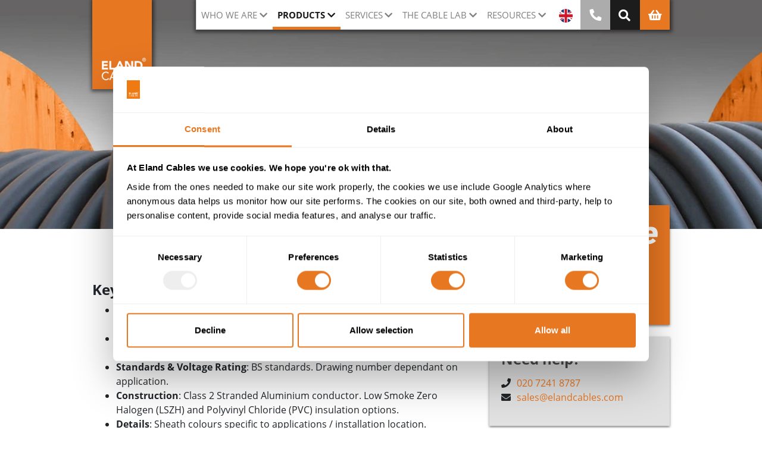

--- FILE ---
content_type: text/html; charset=utf-8
request_url: https://www.elandcables.com/cables/hornet-bare-and-pvc
body_size: 13218
content:

<!DOCTYPE html>
<html lang="en">
<head>
    <meta charset="utf-8">
    <meta name="site-version" content="v13">
    
<title>Hornet Cable | Eland Cables</title>
<meta name="description" content="Leading supplier of Network Rail-approved hortnet overhead line - bare &amp; PVC AAC. Technical support, fast quote and fast delivery." />
    <link rel="canonical" href="https://www.elandcables.com/cables/hornet-bare-and-pvc" />
    <meta property="og:title" content="Hornet Cable | Eland Cables" />
    <meta property="og:description" content="Leading supplier of Network Rail-approved hortnet overhead line - bare &amp; PVC AAC. Technical support, fast quote and fast delivery." />
    <meta property="og:url" content="https://www.elandcables.com/cables/hornet-bare-and-pvc" />

    <meta name="viewport" content="width=device-width, initial-scale=1">
    <link rel="apple-touch-icon" sizes="180x180" href="/assets/images/apple-icon-180x180.png">
    <link rel="icon" type="image/png" sizes="32x32" href="/assets/images/favicon-32x32.png">
    <link rel="icon" type="image/png" sizes="16x16" href="/assets/images/favicon-16x16.png">
    <link rel="preload" as="font" type="font/woff2" crossorigin="anonymous" href="/assets/fonts/open-sans-v17-latin-700.woff2">
    <link rel="preload" as="style" type="text/css" media="all" onload="this.onload=null;this.rel='stylesheet'" href="/assets/css/style.css" />
    <noscript><link rel="stylesheet" href="/assets/css/style.css"></noscript>
    <link rel="preload" as="style" type="text/css" media="all" onload="this.onload=null;this.rel='stylesheet'" href="/assets/css-cmp/template-client-portal.css" />
     <noscript><link rel="stylesheet" href="/assets/css-cmp/template-client-portal.css"></noscript>

    <meta name="msapplication-TileColor" content="#ffffff">
    <meta name="msapplication-TileImage" content="/ms-icon-144x144.png">
    <meta name="theme-color" content="#ffffff"> 

    <script type="text/javascript" src="/assets/js/main.js?date=26012117"></script>
    <script async="async" type="text/javascript" src="/assets/js/main_async.js"></script>


    <script data-cookieconsent="ignore">
           window.dataLayer = window.dataLayer || [];
           function gtag() {
               dataLayer.push(arguments);
        }
           gtag("consent", "default", {
               ad_personalization: "denied",
           ad_storage: "denied",
           ad_user_data: "denied",
           analytics_storage: "denied",
           functionality_storage: "denied",
           personalization_storage: "denied",
           security_storage: "granted",
           wait_for_update: 500,
        });
           gtag("set", "ads_data_redaction", true);
           gtag("set", "url_passthrough", true);
    </script>
    <!-- Google Tag Manager -->
    <script>
        (function (w, d, s, l, i) {
            w[l] = w[l] || []; w[l].push({
            'gtm.start':
        new Date().getTime(), event: 'gtm.js'
         }); var f = d.getElementsByTagName(s)[0],
        j = d.createElement(s), dl = l != 'dataLayer' ? '&l=' + l : ''; j.async = true; j.src =
        'https://www.googletagmanager.com/gtm.js?id=' + i + dl; f.parentNode.insertBefore(j, f);
        })(window, document, 'script', 'dataLayer', 'GTM-MHSJ3QQ');
    </script>
    <!-- End Google Tag Manager -->


    <script type="application/ld&#x2B;json">
        {
          "@context": "https://schema.org",
          "@type": "WebSite",
          "name": "Eland Cables",
          "url": "https://www.elandcables.com",
          "publisher": {
            "@id": "https://www.elandcables.com/#organization"
          },
          "potentialAction": {
            "@type": "SearchAction",
            "target": "https://www.elandcables.com/info/search?searchtext={search_term}",
            "query-input": "required name=search_term"
          }
        }
    </script>



    <script id="Cookiebot" data-cbid="b42c10d2-2203-41a1-98e2-ccb38bc3b4aa" type="text/javascript" async src="https://consent.cookiebot.com/uc.js"></script>

</head>
<body class="template-product-group-page" data-lang="en">
    <noscript>
        <iframe src="https://www.googletagmanager.com/ns.html?id=GTM-MHSJ3QQ" height="0" width="0" style="display:none;visibility:hidden"></iframe>
    </noscript>



<div class="menu-style-1">
    <header class="header" id="header">
        <div class="container-fluid">
            <form action="https://www.elandcables.com/info/search" method="get">
                <div id="generalSearchRow" class="row hidden-search">
                    <div class="col-12 col-sm-12 col-md-12 input-group">
                        <input class="form-control py-2" type="search" name="searchtext" placeholder="Product search" aria-label="Product search" aria-autocomplete="list" />
                        <span class="input-group-append">
                            <button class="btn btn-outline-secondary" type="submit" aria-label="Search">
                                <i class="fa fa-search"></i>
                            </button>
                        </span>
                    </div>
                </div>
            </form>
        </div>
        <div class="container hh">
            <div class="row hh">
                <div class="col-2 col-sm-2 col-md-2 hh">
                    <a class="logo-link" href="https://www.elandcables.com/" title="Home" aria-label="Home">
                        <div class="logo-container">
                        </div>
                    </a>
                </div>
                <div class="offset-4 col-6 offset-sm-4 col-sm-6 offset-md-1 col-md-9 hh">
                    
    <script defer type="text/javascript" src="/assets/js-cmp/popper/popper.js"></script>
    <script defer type="text/javascript" src="/assets/js-cmp/bootstrap/util.js"></script>
    <script defer type="text/javascript" src="/assets/js-cmp/bootstrap/modal.js"></script>
    <script defer type="text/javascript" src="/assets/js-cmp/bootstrap/tooltip.js"></script>
    <script defer type="text/javascript" src="/assets/js-cmp/bootstrap/collapse.js"></script>

<!--Custom tablet btns-->
    <a href="#" class="custom-nav-link-lang" data-toggle="modal" data-target="#lang-modal">
        <img alt="Language" src="/assets/images/flag-en.svg" width="24" height="24">
    </a>
    <a href="#" class="custom-nav-link-search"><i class="fas fa-search fa-lg"></i></a>
    <a href="https://www.elandcables.com/fastquote/add-products" class="custom-nav-link-shop">
        <i class="fas fa-shopping-basket fa-lg"></i>
    </a>
    <a href="https://www.elandcables.com/contact/contact-us" class="custom-nav-link-phone">
        <i class="fas fa-phone fa-rotate-90 fa-lg"></i>
    </a>
<!--End Custom tablet btns-->

<nav class="navbar navbar-expand-lg navbar-light static-top hh">

    <button class="navbar-toggler collapsed" type="button" data-toggle="collapse"
            data-target="#navbarSupportedContent" aria-controls="navbarSupportedContent"
            aria-expanded="false" aria-label="Toggle navigation">
        <span> </span>
        <span> </span>
        <span> </span>
    </button>

    <div class="collapse navbar-collapse" id="navbarSupportedContent">
        <ul class="navbar-nav" itemscope itemtype="http://www.schema.org/SiteNavigationElement">
                        <li class="nav-item dropdown ">
                            <a class="nav-link dropdown-toggle" href="#" id="menu-Whoweare" role="button" aria-expanded="false">Who we are</a>
                            <ul class="dropdown-menu" aria-labelledby="menu-Whoweare">
                                    <li class="nav-item" itemprop="name">
                                        <a class="dropdown-item" href="https://www.elandcables.com/company/about-us/our-approach" itemprop="url">About Us</a>
                                    </li>
                                    <li class="nav-item" itemprop="name">
                                        <a class="dropdown-item" href="https://www.elandcables.com/company/about-us/esg-sustainability" itemprop="url">ESG &amp; Sustainability</a>
                                    </li>
                                    <li class="nav-item" itemprop="name">
                                        <a class="dropdown-item" href="https://www.elandcables.com/company/about-us/our-team" itemprop="url">Our Team &amp; Careers</a>
                                    </li>
                                    <li class="nav-item" itemprop="name">
                                        <a class="dropdown-item" href="https://www.elandcables.com/company/who-we-work-with/case-studies" itemprop="url">Case Studies &amp; Testimonials</a>
                                    </li>
                                    <li class="nav-item" itemprop="name">
                                        <a class="dropdown-item" href="https://www.elandcables.com/company/news-and-events" itemprop="url">News and Media</a>
                                    </li>
                            </ul>
                        </li>
                        <li class="nav-item dropdown active">
                            <a class="nav-link dropdown-toggle" href="#" id="menu-Products" role="button" aria-expanded="false">Products</a>
                            <ul class="dropdown-menu" aria-labelledby="menu-Products">
                                    <li class="nav-item" itemprop="name">
                                        <a class="dropdown-item" href="https://www.elandcables.com/electrical-cable-and-accessories/cables-by-type" itemprop="url">Cables by Type</a>
                                    </li>
                                    <li class="nav-item" itemprop="name">
                                        <a class="dropdown-item" href="https://www.elandcables.com/electrical-cable-and-accessories/cables-by-standard" itemprop="url">Cables by Standard</a>
                                    </li>
                                    <li class="nav-item" itemprop="name">
                                        <a class="dropdown-item" href="https://www.elandcables.com/electrical-cable-and-accessories/cables-by-industry" itemprop="url">Cables by Industry</a>
                                    </li>
                                    <li class="nav-item" itemprop="name">
                                        <a class="dropdown-item" href="https://www.elandcables.com/electrical-cable-and-accessories/cable-accessories" itemprop="url">Cable Accessories</a>
                                    </li>
                            </ul>
                        </li>
                        <li class="nav-item dropdown ">
                            <a class="nav-link dropdown-toggle" href="#" id="menu-Services" role="button" aria-expanded="false">Services</a>
                            <ul class="dropdown-menu" aria-labelledby="menu-Services">
                                    <li class="nav-item" itemprop="name">
                                        <a class="dropdown-item" href="https://www.elandcables.com/company/about-us/our-services" itemprop="url">Services Overview</a>
                                    </li>
                                    <li class="nav-item" itemprop="name">
                                        <a class="dropdown-item" href="https://www.elandcables.com/company/about-us/our-services/tailored-logistics" itemprop="url">Tailored Logistics</a>
                                    </li>
                                    <li class="nav-item" itemprop="name">
                                        <a class="dropdown-item" href="https://www.elandcables.com/company/about-us/our-services/cable-recycling" itemprop="url">Cable Recycling</a>
                                    </li>
                                    <li class="nav-item" itemprop="name">
                                        <a class="dropdown-item" href="https://www.elandcables.com/the-cable-lab/cpd-certified-electrical-cable-training" itemprop="url">Cable Training &amp; CPD-certified Courses</a>
                                    </li>
                                    <li class="nav-item" itemprop="name">
                                        <a class="dropdown-item" href="https://www.elandcables.com/the-cable-lab/customised-cable-solutions" itemprop="url">Cable Design Consultancy</a>
                                    </li>
                            </ul>
                        </li>
                        <li class="nav-item dropdown ">
                            <a class="nav-link dropdown-toggle" href="#" id="menu-Thecablelab" role="button" aria-expanded="false">The cable lab</a>
                            <ul class="dropdown-menu" aria-labelledby="menu-Thecablelab">
                                    <li class="nav-item" itemprop="name">
                                        <a class="dropdown-item" href="https://www.elandcables.com/the-cable-lab" itemprop="url">The Cable Lab&#xAE; Overview</a>
                                    </li>
                                    <li class="nav-item" itemprop="name">
                                        <a class="dropdown-item" href="https://www.elandcables.com/the-cable-lab/independent-cable-testing-and-inspection-services" itemprop="url">ISO/IEC 17025 Cable testing &amp; inspection</a>
                                    </li>
                                    <li class="nav-item" itemprop="name">
                                        <a class="dropdown-item" href="https://www.elandcables.com/the-cable-lab/iecee-cbtl" itemprop="url">IECEE CB Scheme Testing </a>
                                    </li>
                                    <li class="nav-item" itemprop="name">
                                        <a class="dropdown-item" href="https://www.elandcables.com/the-cable-lab/cable-compliance" itemprop="url">Cable compliance</a>
                                    </li>
                                    <li class="nav-item" itemprop="name">
                                        <a class="dropdown-item" href="https://www.elandcables.com/the-cable-lab/bsi-kitemark-testing" itemprop="url">BSI Kitemark testing</a>
                                    </li>
                            </ul>
                        </li>
                        <li class="nav-item dropdown ">
                            <a class="nav-link dropdown-toggle" href="#" id="menu-Resources" role="button" aria-expanded="false">Resources</a>
                            <ul class="dropdown-menu" aria-labelledby="menu-Resources">
                                    <li class="nav-item" itemprop="name">
                                        <a class="dropdown-item" href="https://www.elandcables.com/knowledge-centre" itemprop="url">Knowledge Centre</a>
                                    </li>
                                    <li class="nav-item" itemprop="name">
                                        <a class="dropdown-item" href="https://www.elandcables.com/cable-calculator" itemprop="url">Cable calculator</a>
                                    </li>
                                    <li class="nav-item" itemprop="name">
                                        <a class="dropdown-item" href="https://www.elandcables.com/company/downloads" itemprop="url">Downloads</a>
                                    </li>
                            </ul>
                        </li>
                <li class="nav-item nav-link-lang">
                    <a class="nav-link" href="#" data-toggle="modal" data-target="#lang-modal">
                        <img alt="Language" class="hide-mob" src="/assets/images/flag-en.svg" width="23" height="23">
                        <span class="hide-desk">Language</span>
                    </a>
                </li>
                <li class="nav-item phone-us" itemprop="name">
                    <a class="nav-link" href="https://www.elandcables.com/contact/contact-us" itemprop="url" >
                        <i class="fas fa-phone fa-rotate-90 fa-lg hide-mob"></i>
                        <span class="hide-desk">Call us</span>
                    </a>
                </li>
                <li class="nav-item search">
                    <a class="nav-link custom-nav-link-search-2" href="#">
                        <i class="fas fa-search fa-lg hide-mob"></i>
                        <span class="hide-desk">Search</span>
                    </a>
                </li>
                <li class="nav-item basket">
                    <a class="nav-link" href="https://www.elandcables.com/fastquote/add-products">
                        <i class="fas fa-shopping-basket fa-lg hide-mob"></i>
                        <span class="hide-desk">Basket</span>
                    </a>
                </li>
        </ul>
    </div>
</nav>
                </div>
            </div>
        </div>
    </header>
</div>

    <main class="">
    

<section class="component-single-image-hero add-shadow  ">
    <picture>
            <!-- Provide smaller image for mobile devices -->
            <source type="image/webp" media="(max-width: 445px)" srcset="/media/y4zjrkag/eland-cables-cable-information.jpg" />
        <!-- Provide larger image for other devices -->
        <source type="image/webp" srcset="/media/y4zjrkag/eland-cables-cable-information.jpg" />

        <!-- Fallback for browsers that do not support picture element -->
        <img src="/media/y4zjrkag/eland-cables-cable-information.jpg" alt="Eland Cables Cable Information (1)" style="" decoding="async" data-object-fit="cover" />
    </picture>

    <div class="container-fluid">
        <div class="row">
            <div class="col-12 offset-md-1 col-md-10">
                <div class="hero-title-container">
                        <h1 class="hero-title">Hornet - Bare and PVC</h1>
                </div>
            </div>
        </div>
    </div>
</section>

<section class="component-pp-intro-section">
    <div class="container">
        <div class="row">
            <div class="col-md-8">
                
    <p class="text-right">
        <a href="#ProductListing" alt="ProductListing" class="data-sheet-link">to Hornet Cable datasheets</a>
    </p>


                <div class="intro-text content-panel">
                    <h2>Key Features: Hornet Cables</h2>
<ul>
<li class="MsoNormal"><strong>Application</strong>: Network Rail approved Overhead Line All-Aluminium Conductor (AAC).</li>
<li class="MsoNormal"><strong>Suitability</strong>: Used as a bonding cable for<span>&nbsp;</span>rail overhead line applications<span>&nbsp;(OHL/OLE).</span></li>
<li class="MsoNormal"><strong>Standards &amp; Voltage Rating</strong>: BS standards. Drawing number dependant on application.</li>
<li class="MsoNormal"><strong>Construction</strong>: Class 2 Stranded Aluminium conductor. Low Smoke Zero Halogen (LSZH) and Polyvinyl Chloride (PVC) insulation options.</li>
<li class="MsoNormal"><strong>Details</strong>: Sheath colours specific to applications / installation location.</li>
</ul>
<hr>
<p>&nbsp;</p>
<div class="videoWrapper mb-3"><iframe width="615" height="346" src="https://www.youtube.com/embed/AVE2YIpg3EY?rel=0" frameborder="0" allow="accelerometer; autoplay; encrypted-media; gyroscope; picture-in-picture" allowfullscreen="allowfullscreen"></iframe></div>
<p>The Hornet Overhead Line range is an All-Aluminium Conductor (<a data-id="23423" href="https://www.elandcables.com/cables/aluminium-conductors-aac-aaac-acsr" title="AAC, AAAC, ACSR Aluminium Conductors">AAC</a>) manufactured specifically for the Railway industry and holds Network Rail Approval.</p>
<h2>Hornet Cable Specification</h2>
<p>Hornet Cable is designed to be used as a bonding cable for <a data-id="23540" href="https://www.elandcables.com/electrical-cable-and-accessories/cables-by-type/railway-metro-cable-overhead-line" title="Railway &amp; Metro Cable - Overhead Line">rail overhead line applications</a> (OHL/OLE). Bonding cable also acts as an earthing wire, providing a route to Earth from the Power supply and ensures electrical continuity. This provides part of a fail-safe in the event of failure.</p>
<h3><span style="font-size: 22px;">Hornet - PADS number &amp; Colour identification</span></h3>
<table border="0" id="t01">
<thead>
<tr>
<th><strong>Drawing number</strong></th>
<th><strong>PADS</strong></th>
<th><strong>Colour</strong></th>
<th><strong>Application</strong></th>
</tr>
</thead>
<tbody>
<tr>
<td>148/044/998</td>
<td>0091/010267</td>
<td>-</td>
<td>Standard traction bond where no insulation is required</td>
</tr>
<tr>
<td>148/046/998</td>
<td>0091/010318</td>
<td>Black</td>
<td>Standard traction bond</td>
</tr>
<tr>
<td>148/443/998</td>
<td>0091/030336</td>
<td>Red</td>
<td>Dangerous to staff if disconnected</td>
</tr>
<tr>
<td>148/444/998</td>
<td>0091/030337</td>
<td>Yellow</td>
<td>Jumper cables necessary for electrical integrity of a traction circuit that is fully or partially parallel bonded using at least 3 bonds per rail section to give safety redundancy</td>
</tr>
<tr>
<td>-</td>
<td>0091/010513</td>
<td>Green</td>
<td>&nbsp;</td>
</tr>
</tbody>
</table>
<p>&nbsp;</p>
<h3>Hornet Technical Support</h3>
<p>As the leading supplier of overhead line wires and cables to Network Rail, including Hornet cable, <a data-id="23431" href="https://www.elandcables.com/cables/cockroach-bare-and-pvc" title="Cockroach Bare and PVC">Cockroach cable</a> and <a data-id="23648" href="https://www.elandcables.com/cables/railway-centipede-overhead-line-atf-feeder-cable" title="Centipede ATF (Drawing No. 148/752/998) Cable">Centipede cable</a>, we are at the forefront of this range's development and deployment across the UK rail network. Our rail specialists have a wealth of experience in providing technical and logistical support on all major electrification projects and routes.<br><br>&nbsp;</p>
                </div>
            </div>
    <script defer type="text/javascript" src="/assets/js-cmp/component-sidebar-sticky.js"></script>

<div class="col-sm-12  col-md-4 fastquote-sidebar-wrap">
    <div class="fastquote-sidebar ">
        <div class="side-cta fastquote-cta orange-bg">

            <img alt="FastQuote Logo" class="img-fluid" src="/media/kzqb42ex/fastquote-logo.svg" width=250 height=44  />

            <p class="description">
                Your tailored quote direct to your inbox
            </p>
                <div class="no-items-text">
                    <i class="fa fa-shopping-basket"></i> <p>Your basket is currently empty</p>
                </div>

        </div>
            <div class="side-cta contact-cta grey-bg">
                <span class="title">Need help?</span>
                <p>
<i class="fas fa-phone"></i>                        <br class="hide-desk" />
                        <a href="tel:00442072418787" target="_blank">020 7241 8787</a><br />
<i class="fas fa-envelope"></i>                        <br class="hide-desk" />
                        <a href="mailto:sales@elandcables.com" target="_blank">sales@elandcables.com</a><br />
                </p>
            </div>

                <a class="btn btn-secondary sidebar-full-width-btn" href="https://www.elandcables.com/electrical-cable-and-accessories/cables-by-type"><i class="fa fa-chevron-left"></i> Go back</a>
    </div>
</div>
<form action="/cables/hornet-bare-and-pvc" id="__AjaxAntiForgeryForm" method="post"><input name="__RequestVerificationToken" type="hidden" value="CfDJ8B3VOxG5o1xPiQm5UKIasZKgJ6gNT4crFcmrBZBuVEfKHjrn2TlKRPNPvUDIsHW6KxfGW5vawBQ4Jz3exl8RkvQuZjsCjcnh-UW4-i7gao474NSl7WMEacWqv4kBr4oRRkz4TLyfwj5OZzSspFJcUYo" /></form>        </div>
    </div>
</section>
    <div id="cable-read-more" class="">
            <div class="grey-bg pt-5 pb-5 grid-section-wrapper">
                <h3 class="text-center mb-5">More information</h3>
                <div class="content-panel">
                    
    <div class="umb-grid">
                <div class="grid-section">
                </div>
    </div>



                </div>
            </div>
        <script type="text/javascript" src="/assets/js-cmp/other/ellipsed.js"></script>
        <link rel="stylesheet" type="text/css" href="/assets/css-cmp/component-construction-table.css" />
        <section class="component-cnstrctn-tbl mt-3 mb-2">
            <div class="container">
                <div class="row">
                    <div class="col-12 col-sm-12 col-md-12 col-lg-12 table-mobile-horiz-scrollbar no-pad">
                        <h3 class="text-center mt-2 mb-3">Construction Table</h3>
                        <table class="table table-hover table-bordered table-striped constr-tbl-cols-3">
                            <thead>
                                <tr>
                                    <th scope="col" width="14%">&nbsp;</th>
                                        <th scope="col" width="28%">
                                            <img alt="Rail Hornet OHL Cable CS" class="img-fluid" src="/media/38345/rail-hornet-ohl-cable-cs.png" loading="lazy" width="42" height="42">
                                            <span title="Railway cables - Hornet Overhead Line (AAC) Cable">Railway cables - Hornet Overhead Line (AAC) Cable</span>
                                        </th>
                                        <th scope="col" width="28%">
                                            <img alt="Rail RSC LSZH Cable CS" class="img-fluid" src="/media/38405/rail-rsc-lszh-cable-cs.png" loading="lazy" width="42" height="42">
                                            <span title="Hornet Overhead Line (AAC) LSZH Cable">Hornet Overhead Line (AAC) LSZH Cable</span>
                                        </th>
                                        <th scope="col" width="28%">
                                            <img alt="Rail Hornet PVC OHL Cable CS" class="img-fluid" src="/media/38348/rail-hornet-pvc-ohl-cable-cs.png" loading="lazy" width="42" height="42">
                                            <span title="Railway cables - Hornet Overhead Line (AAC) PVC Cable">Railway cables - Hornet Overhead Line (AAC) PVC Cable</span>
                                        </th>
                                </tr>
                            </thead>
                            <tbody>
                                    <tr>
                                        <td>CONDUCTOR</td>
<td colspan="3"><p>Class 2 Stranded Aluminium</p></td>                                    </tr>
                                    <tr>
                                        <td>INSULATION</td>
<td colspan="1"> - </td><td colspan="1"><p>LSZH (Low Smoke Zero Halogen)</p></td><td colspan="1"><p>PVC (Polyvinyl Chloride)</p></td>                                    </tr>
                            </tbody>
                        </table>
                    </div>
                </div>
            </div>
        </section>

    </div>

<script>
        document.addEventListener("DOMContentLoaded", function () {
        var gridSection = document.querySelector("#cable-read-more .grid-section");

        if (gridSection && gridSection.children.length === 0) {
            document.querySelector(".grid-section-wrapper").style.display = "none";
        }
    });
</script>





    <script defer type="text/javascript" src="/assets/js-cmp/bootstrap/util.js"></script>
    <script defer type="text/javascript" src="/assets/js-cmp/bootstrap/collapse.js"></script>
    <link rel="stylesheet" type="text/css" href="/assets/css-cmp/component-item-listing.css" />
<section id="ProductListing" class="component-item-listing grey-bg pt-5 pb-5 mb-5" data-spec-title="Download specification" data-basket-title="Basket">
    <div class="container">
        <div class="row">
            <div class="col-md-8 col-12">
                <h3 class="title bold">Hornet - Bare and PVC</h3>
            </div>
        </div>
        <div class="row">
            <div class="col-md-8">
                <div class=" mb-2">3 product(s)</div>
            </div>
        </div>

        <div class="row data-row" >

<div class="col-md-4 col-sm-6">
    <div class="item">
        <div class="item-head"><div class="listing-icons position-absolute topright shwbskt shwpdf" data-id="13545">
            </div>
            <picture><source type="image/webp" srcset="/media/38344/hornet-bare-rail-overhead-line.png" /><img src="/media/38344/hornet-bare-rail-overhead-line.png" class="cable-image" alt="Hornet Bare Rail Overhead Line" loading="lazy" loading="lazy" /></picture>
        </div>
        <div class="item-bottom clearfix"><div class="float-left label">
<a class="product-pdf" data-document="/media/t1jmwv5v/hornet-overhead-line-aac-cable-datasheet.pdf" href="https://www.elandcables.com/media/t1jmwv5v/hornet-overhead-line-aac-cable-datasheet.pdf" target="_blank">Railway cables - Hornet Overhead Line (AAC) Cable</a>        </div>
            </div>
    </div>
</div>
<div class="col-md-4 col-sm-6">
    <div class="item">
        <div class="item-head"><div class="listing-icons position-absolute topright shwbskt shwpdf" data-id="13670">
            </div>
            <picture><source type="image/webp" srcset="/media/38404/rail-screening-conductor-lszh.png" /><img src="/media/38404/rail-screening-conductor-lszh.png" class="cable-image" alt="Rail Screening Conductor LSZH" loading="lazy" loading="lazy" /></picture>
        </div>
        <div class="item-bottom clearfix"><div class="float-left label">
<a class="product-pdf" data-document="/media/fkofotgb/hornet-overhead-line-aac-lszh-datasheet.pdf" href="https://www.elandcables.com/media/fkofotgb/hornet-overhead-line-aac-lszh-datasheet.pdf" target="_blank">Hornet Overhead Line (AAC) LSZH Cable</a>        </div>
            </div>
    </div>
</div>
<div class="col-md-4 col-sm-6">
    <div class="item">
        <div class="item-head"><div class="listing-icons position-absolute topright shwbskt shwpdf" data-id="13546">
            </div>
            <picture><source type="image/webp" srcset="/media/38347/hornet-pvc-rail-overhead-line.png" /><img src="/media/38347/hornet-pvc-rail-overhead-line.png" class="cable-image" alt="Hornet PVC Rail Overhead Line" loading="lazy" loading="lazy" /></picture>
        </div>
        <div class="item-bottom clearfix"><div class="float-left label">
<a class="product-pdf" data-document="/media/ylshoxap/hornet-overhead-line-aac-pvc-cable-datasheet.pdf" href="https://www.elandcables.com/media/ylshoxap/hornet-overhead-line-aac-pvc-cable-datasheet.pdf" target="_blank">Railway cables - Hornet Overhead Line (AAC) PVC Cable</a>        </div>
            </div>
    </div>
</div>        </div>

    </div>
</section>



        <script type="application/ld&#x2B;json">
        {
  "@context": "https://schema.org/",
  "@type": "Dataset",
  "name": "Hornet Cable",
  "description": "Construction Table",
  "inLanguage": "en",
  "publisher": {
    "@id": "https://www.elandcables.com/#organization"
  },
  "editor": {
    "@id": "https://www.elandcables.com/#ivan-cleere"
  },
  "distribution": [
    {
      "@type": "DataDownload",
      "name": "Hornet-Overhead-Line-AAC-Cable.pdf",
      "contentUrl": "https://ec-a-uks-appsvc-01-ver13-live.azurewebsites.net/media/t1jmwv5v/hornet-overhead-line-aac-cable-datasheet.pdf",
      "encodingFormat": "application/pdf",
      "inLanguage": "en",
      "requiresSubscription": false,
      "publisher": {
        "@id": "https://www.elandcables.com/#organization"
      }
    },
    {
      "@type": "DataDownload",
      "name": "Hornet Overhead Line AAC LSZH Cable.pdf",
      "contentUrl": "https://ec-a-uks-appsvc-01-ver13-live.azurewebsites.net/media/fkofotgb/hornet-overhead-line-aac-lszh-datasheet.pdf",
      "encodingFormat": "application/pdf",
      "inLanguage": "en",
      "requiresSubscription": false,
      "publisher": {
        "@id": "https://www.elandcables.com/#organization"
      }
    },
    {
      "@type": "DataDownload",
      "name": "Hornet-Overhead-Line-AAC-PVC-Cable.pdf",
      "contentUrl": "https://ec-a-uks-appsvc-01-ver13-live.azurewebsites.net/media/ylshoxap/hornet-overhead-line-aac-pvc-cable-datasheet.pdf",
      "encodingFormat": "application/pdf",
      "inLanguage": "en",
      "requiresSubscription": false,
      "publisher": {
        "@id": "https://www.elandcables.com/#organization"
      }
    }
  ],
  "keywords": [
    {
      "@type": "DefinedTerm",
      "inDefinedTermSet": "https://www.electropedia.org/",
      "termCode": "https://www.electropedia.org/iev/iev.nsf/display?ievref=151-12-05",
      "name": "Conductor",
      "description": "Part of a cable with function to carry electric current, typically made of copper or aluminium."
    },
    {
      "@type": "DefinedTerm",
      "inDefinedTermSet": "https://www.sciencedirect.com/",
      "termCode": "https://www.sciencedirect.com/topics/materials-science/cross-linked-polyethylene#definition",
      "name": "Cross-linked Polyethylene",
      "alternateName": "XLPE",
      "description": "A cross-linked form of polyethylene used in cable insulation for its excellent thermal and electrical properties."
    },
    {
      "@type": "DefinedTerm",
      "inDefinedTermSet": "https://www.sciencedirect.com/",
      "termCode": "https://www.sciencedirect.com/topics/materials-science/cross-linked-polyethylene#definition",
      "name": "Polyvinyl Chloride",
      "alternateName": "PVC",
      "description": "A versatile thermoplastic polymer commonly used for cable insulation and sheathing."
    },
    {
      "@type": "DefinedTerm",
      "@id": "https://nicab.co.uk/a-blog-on-comon-cable-jacket-types/#:~:text=LSZH",
      "name": "Low Smoke Zero Halogen",
      "alternateName": [
        "LSZH",
        "LS0H"
      ],
      "description": "A cable sheathing material that emits minimal smoke and no halogenated gases when exposed to fire.",
      "sameAs": "https://en.wikipedia.org/wiki/Low_smoke_zero_halogen"
    }
  ]
}
        </script>


    <link rel="stylesheet" type="text/css" href="/assets/tablesorter/css/theme.bootstrap_4.min.css" />
    <link rel="stylesheet" type="text/css" href="/assets/css-cmp/component-tablesorter.css" />
    <script defer type="text/javascript" src="/assets/js/extra_cable.js"></script>
<section class="category-list mt-4">
    <div class="container">
        <div class="container-fluid">
            <div class="row full-width">
                <div class="col-sm-12 col-md-12 text-center">
                    <h3>YOUR CABLE OPTIONS</h3>
<p>Use the FastQuote filters to find the exact cable specifications you need.</p>
<p>Need a bespoke solution? <a href="https://www.elandcables.com/the-cable-lab/customised-cable-solutions" title="Customised Cable Solutions" data-anchor="#">Learn more about customised cables</a>.</p>
                    <p>
                        <a id="reset-fq-variant-table" href="#">Reset</a>
                    </p>
                </div>
                <div class="col-sm-12 col-md-12 no-pad">
                    <table class="table table-hover table-bordered table-striped table-responsive-xl variant-option-cols-9 lazyload" id="variant-options-table">
                        <thead>
                        
<tr>
        <th scope="col" class="cn-ProductName filter-select filter-onlyAvail productname"  data-placeholder="Filter">
            <span class="text-center mt-3">Product name</span>
        </th>
        <th scope="col" class="cn-id  id"  data-placeholder="Number">
            <span class="text-center mt-3">Part No</span>
        </th>
        <th scope="col" class="cn-RailCatNo  railcatno"  data-placeholder="Filter">
            <span class="text-center mt-3">Rail Cat No</span>
        </th>
        <th scope="col" class="cn-NumberOfCores filter-select filter-onlyAvail numberofcores"  data-placeholder="Filter">
            <span class="text-center mt-3">Cores</span>
        </th>
        <th scope="col" class="cn-NumberOfStrands filter-select filter-onlyAvail numberofstrands"  data-placeholder="Filter">
            <span class="text-center mt-3">Strands</span>
        </th>
        <th scope="col" class="cn-NominalCrossSectionalArea filter-select filter-onlyAvail nominalcrosssectionalarea"  data-placeholder="Filter">
            <span class="text-center mt-3">Nominal cross-sectional area (mm&#xB2;)</span>
        </th>
        <th scope="col" class="cn-OuterColour filter-select filter-onlyAvail outercolour"  data-placeholder="Filter">
            <span class="text-center mt-3">Sheath colour</span>
        </th>
        <th scope="col" class="cn-ShowLengthFilter filter-false sorter-false showlengthfilter"  data-placeholder="0">
            <span class="text-center mt-3">Length (m)</span>
        </th>
    <th scope="col" class="table-col-5 filter-false sorter-false">&nbsp;</th>
</tr>
                        </thead>
                        <tbody>
                                    <tr data-node-id="13545" data-part-number="A3BR150BARE">
<td>Railway cables - Hornet Overhead Line (AAC) Cable</td><td>A3BR150BARE</td><td>0091/010267</td><td>1</td><td>19</td><td>150mm²</td><td>n/a</td><td><input type="text" data-col-name="ShowLengthFilter" placeholder="0"></td>                                        <td></td>
                                    </tr>
                                    <tr data-node-id="13670" data-part-number="A3BR150ZHLS">
<td>Hornet Overhead Line (AAC) LSZH Cable</td><td>A3BR150ZHLS</td><td>91/012189</td><td>1</td><td>19</td><td>150mm²</td><td>Black</td><td><input type="text" data-col-name="ShowLengthFilter" placeholder="0"></td>                                        <td></td>
                                    </tr>
                                    <tr data-node-id="13670" data-part-number="A3BR150ZHLSGN">
<td>Hornet Overhead Line (AAC) LSZH Cable</td><td>A3BR150ZHLSGN</td><td>91/003111</td><td>1</td><td>19</td><td>150mm²</td><td>Green</td><td><input type="text" data-col-name="ShowLengthFilter" placeholder="0"></td>                                        <td></td>
                                    </tr>
                                    <tr data-node-id="13670" data-part-number="A3BR150ZHLSRD">
<td>Hornet Overhead Line (AAC) LSZH Cable</td><td>A3BR150ZHLSRD</td><td>91/003109</td><td>1</td><td>19</td><td>150mm²</td><td>Red</td><td><input type="text" data-col-name="ShowLengthFilter" placeholder="0"></td>                                        <td></td>
                                    </tr>
                                    <tr data-node-id="13670" data-part-number="A3BR150ZHLSYW">
<td>Hornet Overhead Line (AAC) LSZH Cable</td><td>A3BR150ZHLSYW</td><td>91/003110</td><td>1</td><td>19</td><td>150mm²</td><td>Yellow</td><td><input type="text" data-col-name="ShowLengthFilter" placeholder="0"></td>                                        <td></td>
                                    </tr>
                                    <tr data-node-id="13546" data-part-number="A3BR150PVCBK">
<td>Railway cables - Hornet Overhead Line (AAC) PVC Cable</td><td>A3BR150PVCBK</td><td>0091/010318</td><td>n/a</td><td>19</td><td>150mm²</td><td>Black</td><td><input type="text" data-col-name="ShowLengthFilter" placeholder="0"></td>                                        <td></td>
                                    </tr>
                                    <tr data-node-id="13546" data-part-number="A3BR150PVCRD">
<td>Railway cables - Hornet Overhead Line (AAC) PVC Cable</td><td>A3BR150PVCRD</td><td>0091/030336</td><td>n/a</td><td>19</td><td>150mm²</td><td>Red</td><td><input type="text" data-col-name="ShowLengthFilter" placeholder="0"></td>                                        <td></td>
                                    </tr>
                                    <tr data-node-id="13546" data-part-number="A3BR150PVCYW">
<td>Railway cables - Hornet Overhead Line (AAC) PVC Cable</td><td>A3BR150PVCYW</td><td>0091/030337</td><td>n/a</td><td>19</td><td>150mm²</td><td>Yellow</td><td><input type="text" data-col-name="ShowLengthFilter" placeholder="0"></td>                                        <td></td>
                                    </tr>
                        </tbody>
                    </table>
                    <!-- pager -->
                    <div class="pager">
                        <ul class="pagination pagecount"></ul>
                    </div>
                </div>
            </div>
        </div>
    </div>
</section>





<script type="text/javascript">
    var cable_localization = {
        "First": "First",
        "Previous": "Previous",
        "Next": "Next",
        "Last": "Last",
        "Required": "Please complete"
    };
</script>

<script type="text/javascript" src="/assets/tablesorter/js/jquery.tablesorter.js"></script>
<script type="text/javascript" src="/assets/tablesorter/js/jquery.tablesorter.widgets.js"></script>
<script type="text/javascript" src="/assets/tablesorter/js/widgets/widget-pager.min.js"></script>
<script type="text/javascript" src="/assets/tablesorter/js/extras/pager-custom-controls.js"></script>






</main>
    <script defer type="text/javascript" src="/assets/js-cmp/popper/popper.js"></script>
    <script defer type="text/javascript" src="/assets/js-cmp/bootstrap/util.js"></script>
    <script defer type="text/javascript" src="/assets/js-cmp/bootstrap/dropdown.js"></script>
    <script defer type="text/javascript" src="/assets/js-cmp/bootstrap/tab.js"></script>

<footer id="footer">
        <div class="container">
            <div class="row">
                <div class="col-12">
                    <div id="back-to-top-footer">
                        <a href="#">Back to top <i class="fa fa-chevron-up"></i></a>
                    </div>
                </div>
            </div>
        </div>
    <div class="footer-bar black-bg">
        <div class="container">
            <div class="row">
                    <div class="col-12">
                        <nav aria-label="breadcrumb" class="breadcrumb-wrapper">
                            <ol class="breadcrumb" itemscope itemtype="https://schema.org/BreadcrumbList">
                                <li>You are here:&nbsp;&nbsp;</li>
                                    <li class="breadcrumb-item" itemprop="itemListElement" itemscope itemtype="https://schema.org/ListItem">
                                        <a itemtype="https://schema.org/Thing" itemprop="item" href="https://www.elandcables.com/">
                                            <span itemprop="name">Home</span>
                                        </a>
                                        <meta itemprop="position" content="1" />
                                    </li>
                                    <li class="breadcrumb-item" itemprop="itemListElement" itemscope itemtype="https://schema.org/ListItem">
                                        <a itemtype="https://schema.org/Thing" itemprop="item" href="https://www.elandcables.com/electrical-cable-and-accessories/cables-by-type">
                                            <span itemprop="name">Cables By Type</span>
                                        </a>
                                        <meta itemprop="position" content="2" />
                                    </li>
                                <li class="breadcrumb-item active" aria-current="page" itemprop="itemListElement" itemscope itemtype="https://schema.org/ListItem">
                                    <link itemtype="https://schema.org/Thing" itemprop="item" href="https://www.elandcables.com/cables/hornet-bare-and-pvc" />
                                    <span itemprop="name">Hornet - Bare and PVC</span>
                                    <meta itemprop="position" content="3" />
                                </li>
                            </ol>
                        </nav>
                    </div>
                <div class="col-md-9">
                    <p>As a company focused on quality and compliance, we're proud of the accreditations we hold:</p>
                </div>
                    <div class="offset-md-1 col-md-2">
                        <span class="bold">
                            <a href="https://www.elandcables.com/company/who-we-work-with/quality-accreditations">Our Accreditations</a>
                        </span>
                    </div>
            </div>
                <div class="logo-row">
                        <img alt="Eland Cables Isos" src="/media/ecuna2gj/eland-cables-isos.svg" data-src="/media/ecuna2gj/eland-cables-isos.svg" class="lazyload"  />
                        <img alt="IECEE Final" src="/media/loplsorr/iecee-test.svg" data-src="/media/loplsorr/iecee-test.svg" class="lazyload"  />
                        <img alt="UKAS" src="/media/xfxdabyi/ukas-test.svg" data-src="/media/xfxdabyi/ukas-test.svg" class="lazyload"  />
                        <img alt="New Cable Testing" src="/media/nrehtijc/new-cable-testing.svg" data-src="/media/nrehtijc/new-cable-testing.svg" class="lazyload"  />
                        <img alt="Website Footer Ecovadis 2025" src="/media/klyfk4os/website-footer-ecovadis-2025.svg" data-src="/media/klyfk4os/website-footer-ecovadis-2025.svg" class="lazyload"  />
                </div>
        </div>
    </div>
    <div class="bottom-bar">
        <div class="container">
            <div class="row">
                <div class="col-xs-12 col-sm-12 col-md-5">
                    <span class="one">
                            <a href="tel:00442072418787">020 7241 8787</a> |                            <a href="mailto:sales@elandcables.com">Email Us</a> |                        <br />&copy;&nbsp;2026&nbsp;Eland&nbsp;Cables
                    </span>
                    <div class="block">
                            <a href="https://www.linkedin.com/company/eland-cables" target="_blank" rel="noopener" title="LinkedIn" aria-label="LinkedIn"><img class="svg-icon lazyload " src="/media/ocid5quj/icon-linkedin-colour.svg" data-src="/media/ocid5quj/icon-linkedin-colour.svg" alt="Icon - Linkedin Colour" height="24" width="24"></a>
                            <a href="https://twitter.com/eland_cables" target="_blank" rel="noopener" title="Twitter" aria-label="Twitter"><img class="svg-icon lazyload " src="/media/pconlvum/icon-twitter-x.svg" data-src="/media/pconlvum/icon-twitter-x.svg" alt="Icon - Twitter Colour" height="24" width="24"></a>
                            <a href="https://www.instagram.com/eland_cables/" target="_blank" rel="noopener" title="Instagram" aria-label="Instagram"><img class="svg-icon lazyload " src="/media/z1jp0cvp/icon-instagram-colour.svg" data-src="/media/z1jp0cvp/icon-instagram-colour.svg" alt="Icon - Instagram Colour" height="24" width="24"></a>
                            <a href="https://www.facebook.com/ElandCablesLtd" target="_blank" rel="noopener" title="Facebook" aria-label="Facebook"><img class="svg-icon lazyload " src="/media/dvvd5ief/icon-facebook-colour.svg" data-src="/media/dvvd5ief/icon-facebook-colour.svg" alt="Icon - Facebook Colour" height="24" width="24"></a>
                            <a href="https://www.youtube.com/channel/UC9bOBEG5aD8pIb7jg8YvnXA" target="_blank" rel="noopener" title="YouTube" aria-label="YouTube"><img class="svg-icon lazyload " src="/media/dwupdrks/icon-youtube-colour.svg" data-src="/media/dwupdrks/icon-youtube-colour.svg" alt="Icon - Youtube Colour" height="24" width="24"></a>
                    </div>
                </div>
                <div class="col-xs-12 col-sm-12 col-md-7">
                    <span class="two">
                                <a href="https://www.elandcables.com/contact/apply-for-an-account">Apply for an account</a>
|                                <a href="https://www.elandcables.com/info/sales-terms">Sales Terms</a>
|                                <a href="https://www.elandcables.com/info/purchase-terms" target="_blank">Purchase Terms</a>
|                                <a href="https://www.elandcables.com/the-cable-lab/independent-cable-testing-and-inspection-services">UKAS Scope</a>
                                    <br />
                                <a href="https://www.elandcables.com/info/website-terms">Website Terms</a>
|                                <a href="https://www.elandcables.com/info/privacy-policy">Privacy Policy</a>
|                                <a href="https://www.elandcables.com/info/website-cookie-policy" target="_blank">Cookie Policy</a>
                    </span>
                </div>
            </div>
        </div>
    </div>
</footer>


<div class="modals" id="modals-container">
    <div class="modal fade" tabindex="-1" role="dialog" aria-hidden="true" id="fastquote-modal"></div>
    <div class="modal fade" tabindex="-1" role="dialog" aria-hidden="true" id="lightbox-modal" data-lbl-close="Close"></div>
    <div class="modal fade" tabindex="-1" role="dialog" aria-hidden="true" id="basket-modal"></div>
    <div class="modal fade" id="lang-modal" tabindex="-1" role="dialog" aria-hidden="true" data-title="Choose your language:">
            <a href="https://www.elandcables.com/cables/hornet-bare-and-pvc" title="English" data-lang="en">Hornet - Bare and PVC</a>
            <a href="https://www.elandcables.com/es/cables/hornet-bare-and-pvc" title="Spanish" data-lang="es">Hornet Desnudo y de PVC</a>
            <a href="https://www.elandcables.com/fr/cables/hornet-bare-and-pvc" title="French" data-lang="fr">C&#xE2;ble Hornet </a>
            <a href="https://www.elandcables.com/pt/cables/hornet-bare-and-pvc" title="Portuguese" data-lang="pt">Hornet nua e PVC</a>
            <a href="https://www.elandcables.com/de/cables/hornet-bare-and-pvc" title="German" data-lang="de">Hornet Oberleitung Kabel</a>
    </div>
</div>

<div class="loading-panel hidden">
    <div class="spinner">
        <div class="css-spinner">Please wait&#x2026;
            <div></div>
            <div></div>
            <div></div>
            <div></div>
            <div></div>
            <div></div>
            <div></div>
            <div></div>
            <div></div>
            <div></div>
            <div></div>
            <div></div></div>
    </div>
</div>

<link rel="preload" as="style" onload="this.onload=null;this.rel='stylesheet'" type="text/css" href="/assets/css/style-delayed.css" />
<noscript><link rel="stylesheet" href="/assets/css/style-delayed.css"></noscript>

</body>
</html>

--- FILE ---
content_type: text/css
request_url: https://www.elandcables.com/assets/css-cmp/component-item-listing.css
body_size: 635
content:
section.component-item-listing select{width:100%}section.component-item-listing .col-md-2 a{border-bottom:1px solid #1c1c1c;color:#1c1c1c;transition:.3 ease-in-out}@media(max-width:767px){section.component-item-listing .col-md-2 a{margin-top:30px}}section.component-item-listing .col-md-2 a:hover{border-bottom:1px solid #e87722;color:#e87722}section.component-item-listing .item{margin-bottom:20px;width:100%}section.component-item-listing .item .item-head{background-color:#fff;min-height:110px;position:relative}section.component-item-listing .item .item-head img{width:100%}section.component-item-listing .topright{right:0;top:0}section.component-item-listing .topright-2{right:50px;top:0}section.component-item-listing .item .item-head .basket{background-color:#e87722;height:50px;width:50px}section.component-item-listing .item .item-head .basket .fa-plus{color:#fff;left:10px;position:absolute;top:10px;transition:all .2s ease-in-out}section.component-item-listing .item .item-head .basket .fa-plus:hover{cursor:pointer;opacity:.7;transform:scale(1.4)}section.component-item-listing .item .item-head .download{background-color:#1c1c1c;height:50px;width:50px}section.component-item-listing .item .item-head .download .fa-download{color:#fff;left:9px;position:absolute;top:10px;transition:all .2s ease-in-out}section.component-item-listing .item .item-head .download .fa-download:hover{cursor:pointer;opacity:.7;transform:scale(1.2)}section.component-item-listing .item .item-bottom{background-color:#333;color:#fff;font-size:16px;letter-spacing:0;line-height:22px}section.component-item-listing .item .item-bottom .label{max-width:300px;padding:10px}section.component-item-listing .item .item-bottom .label a{color:#fff;transition:all .2s ease-in-out}section.component-item-listing .item .item-bottom .label a:hover{color:#e87722;text-decoration:none}@media(min-width:991.98px){section.component-item-listing .title{color:#2b2b2b;font-size:24px;letter-spacing:0;line-height:30px;margin-bottom:24px;margin-top:31px}}.cable-image{padding:0 10px;position:absolute;top:60px}section.component-item-listing .item .item-head{min-height:130px;overflow:hidden}section.component-item-listing .title{margin-top:0}section.component-item-listing .item .item-head .info{background-image:url(../images/icon-information.svg);background-position:50%;background-repeat:no-repeat;background-size:33px 20px;border:1px solid #000;height:50px;text-indent:-999em;width:50px}section.component-item-listing .item .item-head .info i{left:17px;position:absolute;top:8px}section.component-item-listing .item .item-head .basket .fa-shopping-basket{color:#fff;left:7px;position:absolute;top:10px;transition:all .2s ease-in-out}section.component-item-listing .item .item-head .listing-icons{width:100%}section.component-item-listing .item .item-head .basket,section.component-item-listing .item .item-head .download,section.component-item-listing .item .item-head .info{float:right;height:35px;position:relative;width:35px}section.component-item-listing .item .item-head .basket .fa-shopping-basket,section.component-item-listing .item .item-head .download .fa-2x{font-size:1em}section.component-item-listing .item .item-head .download{text-align:center}section.component-item-listing .item .item-head .download:before{border:1px solid #fff;border-radius:3px;color:#fff;content:"PDF";display:block;font-size:.5em;height:26px;left:6px;padding-top:3px;position:absolute;text-align:center;top:4px;width:22px}section.component-item-listing .item .item-head .download img{bottom:1px;content:" ";height:100%;left:0;position:absolute;width:100%}section.component-item-listing .item{background-color:#333;height:100%;margin-bottom:0}section.component-item-listing .col-md-4{margin-bottom:20px}

--- FILE ---
content_type: text/javascript
request_url: https://www.elandcables.com/assets/js-cmp/bootstrap/util.js
body_size: 747
content:
((t,e)=>{"object"==typeof exports&&"undefined"!=typeof module?module.exports=e(require("jquery")):"function"==typeof define&&define.amd?define(["jquery"],e):(t=t||self).Util=e(t.jQuery)})(this,function(r){r=r&&r.hasOwnProperty("default")?r.default:r;var e="transitionend";function t(t){var e=this,n=!1;return r(this).one(a.TRANSITION_END,function(){n=!0}),setTimeout(function(){n||a.triggerTransitionEnd(e)},t),this}var a={TRANSITION_END:"bsTransitionEnd",getUID:function(t){for(;t+=~~(1e6*Math.random()),document.getElementById(t););return t},getSelectorFromElement:function(t){var e=t.getAttribute("data-target");e&&"#"!==e||(e=(t=t.getAttribute("href"))&&"#"!==t?t.trim():"");try{return document.querySelector(e)?e:null}catch(t){return null}},getTransitionDurationFromElement:function(t){var e,n,o;return t&&(e=r(t).css("transition-duration"),t=r(t).css("transition-delay"),n=parseFloat(e),o=parseFloat(t),n||o)?(e=e.split(",")[0],t=t.split(",")[0],1e3*(parseFloat(e)+parseFloat(t))):0},reflow:function(t){return t.offsetHeight},triggerTransitionEnd:function(t){r(t).trigger(e)},supportsTransitionEnd:function(){return Boolean(e)},isElement:function(t){return(t[0]||t).nodeType},typeCheckConfig:function(t,e,n){for(var o in n)if(Object.prototype.hasOwnProperty.call(n,o)){var r=n[o],i=e[o],i=i&&a.isElement(i)?"element":{}.toString.call(i).match(/\s([a-z]+)/i)[1].toLowerCase();if(!new RegExp(r).test(i))throw new Error(t.toUpperCase()+': Option "'+o+'" provided type "'+i+'" but expected type "'+r+'".')}},findShadowRoot:function(t){var e;return document.documentElement.attachShadow?"function"==typeof t.getRootNode?(e=t.getRootNode())instanceof ShadowRoot?e:null:t instanceof ShadowRoot?t:t.parentNode?a.findShadowRoot(t.parentNode):null:null}};return r.fn.emulateTransitionEnd=t,r.event.special[a.TRANSITION_END]={bindType:e,delegateType:e,handle:function(t){if(r(t.target).is(this))return t.handleObj.handler.apply(this,arguments)}},a});

--- FILE ---
content_type: image/svg+xml
request_url: https://www.elandcables.com/media/kzqb42ex/fastquote-logo.svg
body_size: 4174
content:
<svg width="250" height="44" viewBox="0 0 250 44" xmlns="http://www.w3.org/2000/svg" xmlns:xlink="http://www.w3.org/1999/xlink"><defs><path id="a" d="M.156.254h22.432V27.72H.156z"/><path id="c" d="M.12.254h28.087V27.72H.12z"/><path id="e" d="M.09.04h29.928v28.127H.09z"/></defs><g fill="none" fill-rule="evenodd"><path fill="#FFF" d="M10.644 3.6H5.46L0 42.3h5.294l2.371-16.726h17.923l.662-4.92H8.327l1.71-12.135h19.246L30 3.6zm34.521 28.634a9.912 9.912 0 0 1-.744 2.675 8.274 8.274 0 0 1-1.624 2.454c-.698.736-1.551 1.333-2.56 1.792-1.01.46-2.195.69-3.553.69-1.726 0-3.047-.331-3.964-.993-.917-.662-1.266-1.746-1.046-3.254.146-1.029.587-1.875 1.32-2.537.734-.662 1.634-1.177 2.698-1.545a15.523 15.523 0 0 1 3.47-.744 35.541 35.541 0 0 1 3.635-.193h2.643l-.275 1.655zm3.95-13.237c-.769-.809-1.811-1.452-3.127-1.93-1.316-.478-2.926-.717-4.826-.717-1.829 0-3.702.322-5.622.965a16.468 16.468 0 0 0-5.238 2.895l2.523 3.089c.511-.331 1.032-.68 1.563-1.048a10.99 10.99 0 0 1 1.7-.965c.604-.276 1.28-.505 2.03-.69.749-.183 1.599-.276 2.55-.276 1.06 0 1.956.158 2.688.47.73.312 1.316.735 1.755 1.268.438.533.74 1.13.905 1.792a4.86 4.86 0 0 1 .082 1.986l-.165 1.103h-3.62c-1.974 0-3.848.157-5.621.469-1.774.313-3.365.827-4.772 1.544-1.407.717-2.569 1.646-3.482 2.785-.915 1.14-1.481 2.556-1.7 4.247-.184 1.288-.102 2.418.246 3.392a5.93 5.93 0 0 0 1.618 2.454c.732.662 1.618 1.159 2.66 1.49 1.042.33 2.167.496 3.373.496 1.975 0 3.757-.35 5.348-1.048 1.59-.698 3.061-1.893 4.415-3.585h.109c-.11.662-.192 1.323-.246 1.985a70.768 70.768 0 0 0-.138 1.986h4.388c0-.698.036-1.434.11-2.206.072-.772.182-1.618.329-2.537l1.865-13.348a8.965 8.965 0 0 0-.165-3.28 6.09 6.09 0 0 0-1.536-2.786z"/><g transform="translate(51.262 16.096)"><mask id="b" fill="#fff"><use xlink:href="#a"/></mask><path d="M10.22 5.631c.933-.496 1.983-.744 3.154-.744 1.243 0 2.257.248 3.043.744A6.08 6.08 0 0 1 18.31 7.48l4.278-2.923c-.732-1.545-1.856-2.648-3.373-3.31C17.697.586 16.06.255 14.306.255c-1.206 0-2.431.166-3.674.496a11.793 11.793 0 0 0-3.4 1.49A9.423 9.423 0 0 0 4.626 4.75c-.713 1.01-1.161 2.196-1.343 3.556-.184 1.25-.12 2.298.192 3.144a4.862 4.862 0 0 0 1.46 2.096c.66.551 1.45.993 2.368 1.323.918.331 1.891.626 2.92.883.514.11 1.129.248 1.845.414a10.44 10.44 0 0 1 1.983.662 4.003 4.003 0 0 1 1.487 1.13c.386.478.523 1.085.414 1.82-.185 1.14-.865 1.977-2.04 2.51a8.84 8.84 0 0 1-3.693.8c-1.434 0-2.61-.313-3.529-.938a12.223 12.223 0 0 1-2.42-2.151L.156 23.087c1.06 1.765 2.349 2.979 3.867 3.64 1.517.663 3.354.993 5.512.993 1.28 0 2.568-.147 3.866-.44a12.064 12.064 0 0 0 3.593-1.435 9.248 9.248 0 0 0 2.77-2.565c.748-1.048 1.233-2.307 1.453-3.778.146-1.213.09-2.242-.165-3.088a4.963 4.963 0 0 0-1.288-2.151c-.604-.588-1.344-1.066-2.222-1.434a20.158 20.158 0 0 0-2.852-.938l-1.92-.386a9.214 9.214 0 0 1-2.056-.662 4.681 4.681 0 0 1-1.59-1.158c-.421-.477-.576-1.103-.467-1.875.11-.956.63-1.682 1.564-2.179" fill="#FFF" mask="url(#b)"/></g><path d="M87.943 9.676h-4.936l-1.041 7.335h-5.704l-.604 4.302h5.704l-1.92 13.623a38.043 38.043 0 0 0-.301 3.172c-.055 1.048.11 1.995.495 2.84.385.846 1.065 1.535 2.038 2.068.974.533 2.415.8 4.326.8.257 0 .579-.02.964-.055.386-.037.79-.083 1.212-.138.422-.055.845-.138 1.267-.248.423-.11.8-.257 1.13-.442l.661-4.522a5.841 5.841 0 0 1-1.782.606c-.64.11-1.253.166-1.837.166-.952 0-1.655-.174-2.112-.524a2.443 2.443 0 0 1-.905-1.379c-.146-.57-.192-1.213-.137-1.93.055-.717.137-1.443.247-2.179l1.618-11.858h7.1l.605-4.302H86.92l1.024-7.335z" fill="#FFF"/><g transform="translate(141.072 16.096)"><mask id="d" fill="#fff"><use xlink:href="#c"/></mask><path d="M18.116 13.601c-.11.883-.284 1.729-.521 2.537a7.685 7.685 0 0 1-1.015 2.179 4.845 4.845 0 0 1-1.728 1.544c-.712.386-1.6.579-2.66.579s-1.847-.22-2.358-.662c-.512-.441-.86-1.01-1.042-1.71-.184-.697-.238-1.461-.165-2.288.073-.828.165-1.628.274-2.4L10.766.254H2.54L.455 15.034C.2 16.838.09 18.51.127 20.055c.035 1.544.328 2.887.877 4.026.548 1.14 1.426 2.032 2.633 2.675 1.206.643 2.851.965 4.936.965a9.9 9.9 0 0 0 2.797-.386 11.213 11.213 0 0 0 2.386-.992 9.11 9.11 0 0 0 1.864-1.38 11.18 11.18 0 0 0 1.344-1.544h.11l-.494 3.64h7.898L28.207.254H19.98L18.116 13.6z" fill="#FFF" mask="url(#d)"/></g><g transform="translate(169.526 15.648)"><mask id="f" fill="#fff"><use xlink:href="#e"/></mask><path d="M21.635 14.103c-.293 2.023-1.106 3.66-2.44 4.909-1.335 1.25-3.044 1.875-5.128 1.875s-3.612-.625-4.58-1.875c-.97-1.25-1.308-2.886-1.014-4.909.292-2.021 1.096-3.658 2.413-4.909 1.316-1.249 3.016-1.875 5.1-1.875 2.084 0 3.62.626 4.607 1.875.988 1.251 1.334 2.888 1.042 4.91m5.32-10.232c-1.17-1.231-2.614-2.178-4.332-2.84-1.72-.662-3.602-.993-5.65-.993a17.88 17.88 0 0 0-5.923.993 16.517 16.517 0 0 0-5.1 2.84 16.296 16.296 0 0 0-3.757 4.44C1.187 10.04.538 11.97.246 14.103c-.294 2.133-.174 4.063.356 5.791.53 1.729 1.371 3.208 2.523 4.44 1.152 1.232 2.586 2.179 4.306 2.84 1.718.662 3.6.994 5.648.994 2.048 0 4.022-.332 5.924-.993a16.51 16.51 0 0 0 5.1-2.84 16.722 16.722 0 0 0 3.785-4.44c1.023-1.729 1.681-3.659 1.974-5.792.292-2.132.174-4.062-.356-5.791-.53-1.728-1.38-3.207-2.55-4.44" fill="#FFF" mask="url(#f)"/></g><path d="M214.196 22.968h7.24l.932-6.619h-7.24l1.097-7.941h-8.227l-1.096 7.941h-5.265l-.933 6.619h5.265l-1.81 12.74c-.183 1.471-.101 2.722.247 3.75.347 1.03.914 1.867 1.7 2.51.786.644 1.746 1.113 2.88 1.407 1.132.294 2.394.44 3.784.44.95 0 1.928-.054 2.934-.165 1.005-.11 1.983-.33 2.934-.661l.933-6.895c-.403.331-.96.543-1.673.635a14.1 14.1 0 0 1-1.728.137c-.877 0-1.563-.119-2.057-.358-.493-.239-.84-.58-1.041-1.02-.202-.442-.302-.966-.302-1.572 0-.607.055-1.277.164-2.013l1.262-8.935zm27.642 3.75h-10.86a6.277 6.277 0 0 1 .768-1.903 6.343 6.343 0 0 1 1.372-1.599 7.086 7.086 0 0 1 1.919-1.13c.731-.294 1.554-.442 2.468-.442 1.5 0 2.65.496 3.455 1.49.804.992 1.097 2.188.878 3.584m7.76-2.757c-.347-1.728-.978-3.208-1.892-4.44-.914-1.232-2.103-2.179-3.564-2.84-1.463-.662-3.146-.993-5.046-.993-2.048 0-4.023.33-5.923.992a16.496 16.496 0 0 0-5.101 2.84 16.297 16.297 0 0 0-3.757 4.44c-1.006 1.73-1.655 3.66-1.947 5.792-.293 2.132-.174 4.063.357 5.79.529 1.73 1.37 3.209 2.523 4.44 1.15 1.233 2.585 2.18 4.305 2.841 1.718.662 3.6.993 5.648.993 2.158 0 4.306-.46 6.445-1.38a15.74 15.74 0 0 0 5.512-3.915l-5.155-4.247a11.832 11.832 0 0 1-2.77 2.344c-1.006.607-2.185.91-3.538.91-1.61 0-2.898-.468-3.866-1.406-.97-.937-1.508-2.197-1.618-3.778h19.086l.384-2.592c.292-2.132.264-4.063-.082-5.791m-131.89-12.793c.145-.02.29-.04.437-.054l.004-.032 1.07-7.932c-.612.032-1.22.084-1.822.16l.309 7.803.002.055zm-3.992 1.246c.198-.098.4-.189.604-.279l-.039-.18-1.63-7.53c-.144.05-.29.096-.434.15a25.4 25.4 0 0 0-1.454.591l2.883 7.076.07.172zm1.864-.766c.193-.062.387-.12.583-.171l-.005-.11-.309-7.803c-.646.127-1.286.279-1.92.459l1.624 7.5.027.125zm-3.654 1.822c.202-.139.403-.28.612-.41l-.083-.204-2.901-7.12c-.63.318-1.243.662-1.838 1.032l4.077 6.49.133.212zm12.583-9.924l.034-.081a22.091 22.091 0 0 0-3.526-.342l-.001.01-1.07 7.935c.444.02.877.066 1.3.134l3.263-7.656zm-15.437 12.507c.174-.206.347-.414.532-.61l-.21-.232-5.207-5.76a22.896 22.896 0 0 0-1.561 1.588l6.181 4.808.265.206zm-2.841 5.327c.104-.387.226-.768.364-1.142l-.398-.129-7.73-2.483a21.737 21.737 0 0 0-.873 2.576l8.207 1.12.43.058zm1.64-3.682c.165-.261.337-.516.516-.765l-.283-.22-6.202-4.824c-.495.61-.962 1.248-1.4 1.915l7.033 3.717.336.177zm-.936 1.71c.145-.32.301-.635.473-.945l-.34-.18-7.045-3.722c-.095.155-.191.307-.283.465a21.11 21.11 0 0 0-.916 1.775l7.725 2.483.386.124z" fill="#FFF"/><path d="M139.224 36.536H128.81l.055-.11a13.973 13.973 0 0 0 3.784-2.29 15.44 15.44 0 0 0 2.825-3.17 18.102 18.102 0 0 0 1.92-3.751 21.04 21.04 0 0 0 1.07-4.082c.4-2.941.227-5.634-.522-8.08-.75-2.444-1.93-4.55-3.538-6.314-1.61-1.766-3.601-3.144-5.978-4.137a18.157 18.157 0 0 0-1.888-.667l-.044.127-2.722 7.886c.033.015.069.028.102.044 1.353.626 2.486 1.48 3.4 2.565.914 1.085 1.582 2.363 2.002 3.833.42 1.471.521 3.052.302 4.743a13.894 13.894 0 0 1-1.618 4.744 14.58 14.58 0 0 1-3.071 3.833 14.478 14.478 0 0 1-4.114 2.564 12.33 12.33 0 0 1-4.744.938c-.075 0-.147-.004-.221-.006-1.558-.027-2.985-.335-4.276-.932-1.353-.624-2.487-1.48-3.4-2.564-.854-1.012-1.482-2.2-1.905-3.548-.143-.551-.39-1.597-.44-2.147l-.035-.478a11.54 11.54 0 0 1 .029-1.494l-.446.018-8.482.339a23.515 23.515 0 0 0-.093 3.015l-.015.005.05.613a22.66 22.66 0 0 0 .605 3.704l.03-.01c.7 2.395 1.852 4.441 3.462 6.132 1.645 1.729 3.692 3.043 6.143 3.943 2.449.902 5.19 1.352 8.226 1.352h23.529l.847-6.386.03-.232h-.444zm-28.819-21.869c.039-.036.074-.075.114-.11.166-.147.341-.28.513-.418l-.15-.24-4.096-6.521c-.593.408-1.169.842-1.725 1.305l-.037.032 5.184 5.733.197.219z" fill="#FFF"/><path d="M105.854 23.369c.01-.079.018-.157.03-.236.048-.371.114-.737.191-1.097l-.433-.06-8.215-1.12a23.55 23.55 0 0 0-.428 2.277c-.028.2-.046.396-.07.593l8.478-.34.447-.017zm10.266-.56c-.015.037-.02.075-.032.113l-.012.038-.02.072c-.021.077-.04.152-.051.229-.003.02-.003.04-.005.06a1.658 1.658 0 0 0-.005.067c-.006.067-.015.134-.013.2 0 .016.004.031.005.047.003.048.01.096.016.144a1.928 1.928 0 0 0 1.184 1.557c.422.172.867.174 1.272.052.05-.013.098-.03.148-.047.029-.011.06-.022.088-.035.44-.197.81-.558 1.005-1.043a1.95 1.95 0 0 0-.405-2.078l.023-.068 3.462-10.025.113-.327.049-.143 2.455-7.11.241-.7.038-.109.545-1.579.543-1.574.044-.126-.052.123-.659 1.544-.664 1.558-.04.097-.29.68-2.967 6.959-.046.109-.143.334-2.71 6.358-.366.861-.778 1.825-.311.729c-.015 0-.03.005-.046.006a1.906 1.906 0 0 0-1.065.447c-.029.024-.06.045-.086.07-.03.029-.055.06-.082.09a1.688 1.688 0 0 0-.157.191l-.014.022a1.845 1.845 0 0 0-.16.278l-.015.028c-.011.026-.026.05-.037.076" fill="#FFF"/></g></svg>

--- FILE ---
content_type: text/javascript
request_url: https://www.elandcables.com/assets/js-cmp/component-sidebar-sticky.js
body_size: 409
content:
$(window).on("load resize orientationchange",function(){setTimeout(function(){var t,e=$("body").width(),n=$(".fastquote-sidebar-wrap:not(.offset-md-8)");0!=n.length&&(768<=e?(1==(t=$(".component-pp-intro-section .col-md-8")).length&&n.insertAfter($(".component-pp-intro-section .col-md-8")),n.show()):1==(t=0==(t=0==(t=$("body > main > section.category-list")).length?$("body section.component-item-listing"):t).length?$("#cable-read-more"):t).length&&(t.next().hasClass("sidebar-sticky-container")?n.hide():n.insertAfter(t)))},0)});

--- FILE ---
content_type: image/svg+xml
request_url: https://www.elandcables.com/media/loplsorr/iecee-test.svg
body_size: 1986
content:
<?xml version="1.0" encoding="UTF-8"?>
<svg id="Layer_1" xmlns="http://www.w3.org/2000/svg" version="1.1" viewBox="0 0 565.5 295.7">
  <!-- Generator: Adobe Illustrator 29.6.1, SVG Export Plug-In . SVG Version: 2.1.1 Build 9)  -->
  <defs>
    <style>
      .st0 {
        fill: none;
      }

      .st1 {
        fill: #fff;
      }
    </style>
  </defs>
  <path class="st1" d="M417.9,25H153c-12.4,0-24.1.7-32.4,2.1-53.8,10.3-94.5,58.6-94.5,116.6s35.2,98.6,83.5,113.1h.7c1.4,0,2.1.7,3.4.7,9.7,2.8,20.7,4.1,41.4,4.1h262.8c65.5,0,118.6-52.4,118.6-118.6s-53.8-117.9-118.6-117.9ZM417.9,251.2h-222.8c40.7-19.3,69-60,69-108.3s-28.3-89-69-108.3h223.5c59.3,0,108.3,48.3,108.3,108.3-1.4,60-49.7,108.3-109,108.3ZM253.7,142.9c0,59.3-48.3,108.3-108.3,108.3s-108.3-48.3-108.3-108.3,48.3-107.6,108.3-107.6,108.3,48.3,108.3,107.6Z"/>
  <g>
    <path class="st1" d="M276.5,60.9h4.8v29h-4.8v-29Z"/>
    <path class="st1" d="M288.9,60.9h17.2v4.1h-12.4v8.3h10.3v4.1h-10.3v9h12.4v4.1h-17.2v-29.7Z"/>
    <path class="st1" d="M311,74.7c0-8.3,3.4-15.2,12.4-15.2s4.8.7,7.6.7l-.7,4.8c-2.1,0-4.8-.7-6.9-.7-7.6,0-8.3,4.8-8.3,11s1.4,11,7.6,11,4.8-.7,7.6-1.4l1.4,3.4c-2.8,1.4-5.5,2.1-8.3,2.1-9.7-.7-12.4-6.9-12.4-15.9Z"/>
    <path class="st1" d="M336.5,60.9h17.2v4.1h-12.4v8.3h10.3v4.1h-10.3v9h12.4v4.1h-17.2v-29.7Z"/>
    <path class="st1" d="M359.9,60.9h17.2v4.1h-12.4v8.3h10.3v4.1h-10.3v9h12.4v4.1h-17.2v-29.7Z"/>
    <path class="st1" d="M275.1,113.3c0-8.3,3.4-15.2,12.4-15.2s4.8.7,7.6.7l-.7,4.1c-2.1,0-4.8-.7-6.9-.7-7.6,0-8.3,4.8-8.3,11s1.4,11,7.6,11,4.8-.7,7.6-1.4l1.4,3.4c-2.8,1.4-5.5,2.1-8.3,2.1-9-.7-12.4-6.2-12.4-15.2Z"/>
    <path class="st1" d="M301.3,98.8c2.8-.7,6.2-.7,8.3-.7,6.9,0,10.3,2.8,10.3,7.6s-2.1,5.5-4.8,6.9h0c3.4.7,5.5,3.4,5.5,7.6,0,6.2-4.1,8.3-11,8.3s-6.2,0-8.3-.7v-29ZM311,110.5c3.4,0,6.2-1.4,6.2-4.8s-2.8-4.8-6.9-4.8h-4.8v9h5.5v.7ZM309.6,124.3c4.8,0,7.6-.7,7.6-4.8s-2.1-4.8-6.9-4.8h-5.5v8.3c2.8,1.4,4.1,1.4,4.8,1.4Z"/>
    <path class="st1" d="M333.7,102.9h-8.3v-4.1h21.4v4.1h-8.3v24.8h-4.8v-24.8h0Z"/>
    <path class="st1" d="M351.7,98.8h4.1v24.8h12.4v4.1h-16.6s0-29,0-29Z"/>
  </g>
  <g>
    <path class="st1" d="M54.4,122.2v-11h30.3v11h-10.3v42.8h9.7v11.7h-29.7v-11h9.7v-42.8l-9.7-.7h0Z"/>
    <path class="st1" d="M123.4,176.7h-31.7v-66.2h31.7v11h-22.1v13.8h20v11h-20v17.2h22.1s0,13.1,0,13.1Z"/>
    <path class="st1" d="M161.3,174.7c-1.4,1.4-3.4,2.1-5.5,2.8s-3.4.7-5.5.7c-6.9,0-11.7-2.8-15.9-8.3-3.4-6.2-5.5-14.5-5.5-24.8s2.1-20,5.5-24.8c3.4-6.2,8.3-8.3,15.9-8.3s4.1,0,5.5.7c2.1.7,3.4,1.4,4.8,2.8v13.1c-2.1-2.1-3.4-3.4-5.5-4.8-1.4-.7-3.4-1.4-5.5-1.4-4.1,0-6.9,2.1-8.3,6.2s-2.8,9-2.8,16.6.7,13.1,2.8,16.6c2.1,4.1,4.8,6.2,8.3,6.2s3.4-.7,5.5-1.4c1.4-.7,3.4-2.8,5.5-4.8l.7,13.1h0Z"/>
    <path class="st1" d="M199.2,176.7h-31.7v-66.2h31.7v11h-22.1v13.8h20v11h-20v17.2h22.1v13.1Z"/>
    <path class="st1" d="M237.9,176.7h-31.7v-66.2h31.7v11h-22.1v13.8h20v11h-20v17.2h22.1v13.1Z"/>
  </g>
  <g>
    <path class="st1" d="M281.3,141.6h4.1c2.1,5.5,4.1,12.4,6.2,19.3h-2.8l-2.1-4.8h-7.6l-1.4,4.8h-2.8c2.1-6.2,4.1-13.8,6.2-19.3ZM286.1,154.7c-.7-3.4-2.1-6.9-3.4-9h0c-1.4,3.4-2.1,6.2-3.4,9h6.9Z"/>
    <path class="st1" d="M291.7,154.7c0-4.1,2.1-7.6,6.9-7.6s2.8,0,3.4.7l-.7,2.1c-.7,0-2.1-.7-3.4-.7-2.8,0-4.1,1.4-4.1,4.8s.7,4.8,3.4,4.8,2.8-.7,4.1-.7l.7,2.1c-1.4.7-2.8.7-4.8.7-3.4,0-5.5-2.8-5.5-6.2Z"/>
    <path class="st1" d="M303.4,154.7c0-4.1,2.1-7.6,6.9-7.6s2.8,0,3.4.7l-.7,2.1c-.7,0-2.1-.7-3.4-.7-2.8,0-4.1,1.4-4.1,4.8s.7,4.8,3.4,4.8,2.8-.7,4.1-.7l.7,2.1c-1.4.7-2.8.7-4.8.7-3.4,0-5.5-2.8-5.5-6.2Z"/>
    <path class="st1" d="M316.5,147.1h2.1v1.4c1.4-1.4,2.8-2.1,4.1-2.1h1.4v2.8h-1.4c-1.4,0-2.8.7-3.4,1.4v9.7h-2.8s0-13.1,0-13.1Z"/>
    <path class="st1" d="M330.3,147.1c3.4,0,5.5,2.8,5.5,6.2v2.1h-7.6c0,2.8,1.4,4.1,3.4,4.1s2.8-.7,4.1-.7l.7,2.1c-1.4.7-2.8,1.4-4.8,1.4-4.1,0-6.2-2.1-6.2-7.6-.7-4.8,2.1-7.6,4.8-7.6ZM333,153.3c0-2.1-.7-3.4-2.8-3.4s-2.8,1.4-3.4,3.4h6.2Z"/>
    <path class="st1" d="M337.9,154.7c0-4.8,2.1-7.6,6.2-7.6h2.8v-5.5h2.8v19.3h-2.1v-1.4c-1.4.7-2.1,1.4-4.1,1.4-3.4,0-5.5-2.1-5.5-6.2ZM346.1,157.4v-8.3h-2.8c-2.8,0-3.4,1.4-3.4,4.8s.7,4.8,2.8,4.8c2.1,0,2.8-.7,3.4-1.4Z"/>
    <path class="st1" d="M353,141.6h2.8v2.8h-2.8v-2.8ZM353,147.1h2.8v13.8h-2.8v-13.8Z"/>
    <path class="st1" d="M359.9,149.8h-2.1v-2.1h2.1v-4.1h2.8v4.1h4.1v2.1h-4.1v7.6c0,1.4.7,2.1,1.4,2.1s1.4,0,2.1-.7l.7,2.1c-.7.7-2.1.7-3.4.7-2.1,0-4.1-1.4-4.1-4.1l.7-7.6h0Z"/>
    <path class="st1" d="M373.7,147.1c3.4,0,5.5,2.8,5.5,6.2v2.1h-7.6c0,2.8,1.4,4.1,3.4,4.1s2.8-.7,4.1-.7l.7,2.1c-1.4.7-2.8,1.4-4.8,1.4-4.1,0-6.2-2.1-6.2-7.6-1.4-4.8.7-7.6,4.8-7.6ZM375.8,153.3c0-2.1-.7-3.4-2.8-3.4s-2.8,1.4-3.4,3.4h6.2Z"/>
    <path class="st1" d="M380.6,154.7c0-4.8,2.1-7.6,6.2-7.6h2.8v-5.5h2.8v19.3h-2.1v-1.4c-1.4.7-2.1,1.4-4.1,1.4-3.4,0-5.5-2.1-5.5-6.2ZM389.6,157.4v-8.3h-2.8c-2.8,0-3.4,1.4-3.4,4.8s.7,4.8,2.8,4.8c1.4,0,2.8-.7,3.4-1.4Z"/>
    <path class="st1" d="M280.6,175.4h-5.5v-2.8h13.8v2.8h-5.5v16.6h-2.8v-16.6h0Z"/>
    <path class="st1" d="M293.7,178.1c3.4,0,5.5,2.8,5.5,6.2v2.1h-7.6c0,2.8,1.4,4.1,3.4,4.1s2.8-.7,4.1-.7l.7,2.1c-1.4.7-2.8,1.4-4.8,1.4-4.1,0-6.2-2.1-6.2-7.6-1.4-4.8.7-7.6,4.8-7.6ZM296.5,184.3c0-2.1-.7-3.4-2.8-3.4s-2.8,1.4-3.4,3.4h6.2Z"/>
    <path class="st1" d="M300.6,189.1c1.4,0,2.8.7,4.1.7,2.1,0,2.8-.7,2.8-2.1s-1.4-1.4-3.4-2.1c-2.1-.7-4.1-1.4-4.1-4.1s2.1-4.1,5.5-4.1,2.8,0,4.1.7v2.1c-1.4,0-2.8-.7-3.4-.7-2.1,0-2.8.7-2.8,1.4,0,1.4,1.4,1.4,3.4,2.1,2.8.7,4.1,2.1,4.1,4.1s-2.1,4.1-6.2,4.1-3.4,0-4.1-.7v-1.4Z"/>
    <path class="st1" d="M313.7,180.9h-2.1v-2.1h2.1v-4.1h2.8v4.1h4.1v2.1h-4.1v7.6c0,1.4.7,2.1,1.4,2.1s1.4,0,2.1-.7l.7,2.1c-.7.7-2.1.7-3.4.7-2.1,0-4.1-1.4-4.1-4.1l.7-7.6h0Z"/>
    <path class="st1" d="M322,172.6h2.8v2.8h-2.8v-2.8ZM322,178.8h2.8v13.8h-2.8v-13.8Z"/>
    <path class="st1" d="M328.9,178.8h2.1v1.4c1.4-.7,2.8-1.4,4.8-1.4s4.8,2.1,4.8,4.8v9h-2.8v-9c0-2.1-.7-2.8-2.8-2.8s-2.8.7-3.4,1.4v10.3h-2.8v-13.8Z"/>
    <path class="st1" d="M347.5,195.4c1.4,0,3.4-.7,3.4-2.8v-1.4c-.7.7-2.1.7-3.4.7-3.4,0-5.5-2.8-5.5-6.9s2.1-7.6,6.2-7.6,4.1.7,5.5.7v13.1c0,4.1-2.1,5.5-6.2,5.5s-2.8,0-4.1-.7v-2.8c1.4,2.1,2.8,2.1,4.1,2.1ZM351,189.1v-8.3h-2.8c-2.8,0-3.4,1.4-3.4,4.8s.7,4.8,3.4,4.8c.7-.7,1.4-1.4,2.8-1.4Z"/>
    <path class="st1" d="M363.4,172.6h2.8v16.6h7.6v2.8h-11l.7-19.3h0Z"/>
    <path class="st1" d="M381.3,184.3h2.8v-.7c0-2.1-.7-2.8-2.8-2.8s-2.8,0-4.1.7l-.7-2.1c1.4,0,2.8-.7,4.8-.7,3.4,0,5.5,1.4,5.5,4.8v9h-2.1v-1.4c-.7.7-2.1,1.4-4.1,1.4s-4.8-1.4-4.8-4.1c0-3.4,2.1-4.1,5.5-4.1ZM380.6,189.8c1.4,0,2.8-.7,3.4-1.4v-3.4h-2.8c-2.1,0-3.4.7-3.4,2.1.7,2.1,1.4,2.8,2.8,2.8Z"/>
    <path class="st1" d="M389.6,172.6h2.8v6.2c.7-.7,2.1-.7,3.4-.7,3.4,0,5.5,2.8,5.5,7.6s-2.1,7.6-6.2,7.6-4.1-.7-5.5-.7v-20ZM395.1,189.8c2.8,0,3.4-1.4,3.4-4.8s-.7-4.8-3.4-4.8-2.1,0-2.8.7v8.3c1.4.7,2.1.7,2.8.7Z"/>
    <path class="st1" d="M404.1,185c0-4.1,2.1-7.6,6.2-7.6s6.2,2.8,6.2,7.6-2.1,7.6-6.2,7.6c-5.5,0-6.2-3.4-6.2-7.6ZM413,185c0-2.8-.7-4.8-3.4-4.8s-3.4,2.1-3.4,4.8.7,4.8,3.4,4.8c2.8,0,3.4-2.1,3.4-4.8Z"/>
    <path class="st1" d="M418.6,178.8h2.1v1.4c1.4-1.4,2.8-2.1,4.1-2.1h1.4v2.8h-1.4c-1.4,0-2.8.7-3.4,1.4v9.7h-2.8v-13.1Z"/>
    <path class="st1" d="M433,184.3h2.8v-.7c0-2.1-.7-2.8-2.8-2.8s-2.8,0-4.1.7l-.7-2.8c1.4,0,2.8-.7,4.8-.7,3.4,0,5.5,1.4,5.5,4.8v9h-2.1v-1.4c-.7.7-2.1,1.4-4.1,1.4s-4.8-1.4-4.8-4.1c-.7-2.8,2.1-3.4,5.5-3.4ZM432.4,189.8c1.4,0,2.8-.7,3.4-1.4v-3.4h-2.8c-2.1,0-3.4.7-3.4,2.1,0,2.1,1.4,2.8,2.8,2.8Z"/>
    <path class="st1" d="M442,180.9h-2.1v-2.1h2.1v-4.1h2.8v4.1h3.4v2.1h-4.1v7.6c0,1.4.7,2.1,1.4,2.1s1.4,0,2.1-.7l.7,2.1c-.7.7-2.1.7-3.4.7-2.1,0-4.1-1.4-4.1-4.1v-7.6s1.4,0,1.4,0Z"/>
    <path class="st1" d="M449.6,185c0-4.1,2.1-7.6,6.2-7.6s6.2,2.8,6.2,7.6-2.1,7.6-6.2,7.6c-4.8,0-6.2-3.4-6.2-7.6ZM459.3,185c0-2.8-.7-4.8-3.4-4.8s-3.4,2.1-3.4,4.8.7,4.8,3.4,4.8c2.8,0,3.4-2.1,3.4-4.8Z"/>
    <path class="st1" d="M464.8,178.8h2.1v1.4c1.4-1.4,2.8-2.1,4.1-2.1h1.4v2.8h-1.4c-1.4,0-2.8.7-3.4,1.4v9.7h-2.8s0-13.1,0-13.1Z"/>
    <path class="st1" d="M473.1,179.5h2.8c.7,4.1,2.1,7.6,3.4,10.3h0c1.4-3.4,2.8-7.6,3.4-10.3h2.8c-1.4,6.2-4.1,13.1-6.2,18.6h-2.8c.7-1.4,1.4-3.4,2.1-5.5h-1.4c-1.4-2.8-2.8-8.3-4.1-13.1Z"/>
  </g>
  <line class="st0" x1="31.1" y1="0" x2="41.5" y2="0"/>
  <line class="st0" x1="37.7" y1="295.7" x2="130.9" y2="295.7"/>
</svg>

--- FILE ---
content_type: text/javascript
request_url: https://www.elandcables.com/assets/js/extra_cable.js
body_size: 601
content:
function initTableSorter(){console.log("initTableSorter");var t=$("#variant-options-table"),a=$(".pager");$("#variant-options-table tbody tr td:last-child").append('<a href="#" class="add-to-basket"><i class="fas fa-shopping-basket"></i></a>'),$(".add-to-basket").click(showAddedToBasketPopup),$("#variant-options-table tr input").addClass("form-control").tooltip({title:cable_localization.Required,trigger:"manual"}),$.tablesorter.customPagerControls({table:t,pager:a,pageSize:null,currentPage:"li",maxPages:5,link:'<li class="page-item"><span class="page-link">{page}</span></li>',currentClass:"active",adjacentSpacer:"",distanceSpacer:'<li class="page-item disabled"><span class="page-link">...</span></li>',addKeyboard:!0,pageKeyStep:10,localization:{First:cable_localization.First,Previous:cable_localization.Previous,Next:cable_localization.Next,Last:cable_localization.Last}}),t.tablesorter({theme:"bootstrap",widgets:["filter","pager"],widgetOptions:{filter_cssFilter:"form-control",pager_output:"{startRow:input} – {endRow} / {totalRows} rows",pager_size:10,pager_savePages:!1}}),$("#reset-fq-variant-table").click(function(){return t.trigger("filterReset").trigger("sortReset"),!1}),$("#variant-options-table").on("focus","input",function(){$(this).tooltip("hide")})}$(function(){$("#variant-options-table").hasClass("lazyloaded")||200<$(window).scrollTop()?initTableSorter():document.addEventListener("lazybeforeunveil",function(t){"variant-options-table"==t.target.id&&initTableSorter()})}),$(window).bind("load",function(){window.ellipsed&&(0,window.ellipsed.ellipsis)(".component-cnstrctn-tbl th span",2)});

--- FILE ---
content_type: image/svg+xml
request_url: https://www.elandcables.com/media/ocid5quj/icon-linkedin-colour.svg
body_size: 717
content:
<?xml version="1.0" encoding="utf-8"?>
<!-- Generator: Adobe Illustrator 23.0.6, SVG Export Plug-In . SVG Version: 6.00 Build 0)  -->
<svg version="1.1" id="Layer_1" xmlns="http://www.w3.org/2000/svg" xmlns:xlink="http://www.w3.org/1999/xlink" x="0px" y="0px"
	 viewBox="0 0 378.5 378.5" style="enable-background:new 0 0 378.5 378.5;" xml:space="preserve">
<style type="text/css">
	.st0{fill-rule:evenodd;clip-rule:evenodd;fill:#2867B2;}
	.st1{fill-rule:evenodd;clip-rule:evenodd;fill:#FEFEFE;}
</style>
<g>
	
		<ellipse transform="matrix(0.7071 -0.7071 0.7071 0.7071 -78.3883 189.2065)" class="st0" cx="189.2" cy="189.2" rx="189.2" ry="189.2"/>
	<g>
		<path class="st1" d="M201.4,171.4c0.9-1,1.3-1.3,1.6-1.7c12.7-18.6,30.9-24,52.1-20.8c24.5,3.8,40.2,20.9,44.2,47.1
			c0.9,6.2,1.4,12.5,1.4,18.8c0,26.1-0.1,52.2,0.1,78.3c0,2.9-0.7,3.8-3.7,3.8c-13.7-0.2-27.4-0.2-41,0c-3,0-3.8-0.8-3.7-3.8
			c0.1-24.4,0.1-48.7,0-73.1c0-5.5-0.4-11-1.9-16.4c-5-17.2-24.5-23.2-38.5-11.8c-7.5,6.2-10.5,14.3-10.4,23.9c0.1,23,0,45.9,0,68.9
			c0,3-0.2,6,0.1,9c0.2,2.6-0.9,3.1-3.2,3.1c-13.9-0.1-27.9-0.1-41.8,0c-2.5,0-3.4-0.5-3.4-3.3c0.2-20.7,0.3-41.4,0.3-62.1
			c0-25.5,0-51-0.2-76.4c0-2.8,0.6-3.6,3.4-3.6c13.9,0.2,27.9,0.1,41.8,0c2.5,0,3.2,0.7,3.1,3.2
			C201.3,159.9,201.4,165.2,201.4,171.4z"/>
		<path class="st1" d="M126.5,224.2c0,23,0,45.9,0.1,68.9c0,2.9-0.6,3.9-3.7,3.8c-13.8-0.2-27.6-0.1-41.4,0c-2.6,0-3.4-0.6-3.4-3.3
			c0.1-46.3,0.1-92.6,0-138.9c0-2.4,0.6-3.2,3.1-3.2c14.1,0.1,28.1,0.1,42.2,0c2.8,0,3.2,1,3.2,3.5
			C126.5,178.1,126.5,201.1,126.5,224.2z"/>
		<path class="st1" d="M102.7,81.5c18.5,0,30.5,14.7,26.2,31.9c-3.3,13-16.8,20.5-32.3,17.9C80.1,128.7,71,112.6,77,97.1
			C80.8,87.4,90.5,81.5,102.7,81.5z"/>
	</g>
</g>
</svg>


--- FILE ---
content_type: text/javascript
request_url: https://www.elandcables.com/assets/js-cmp/other/ellipsed.js
body_size: 627
content:
((e,n)=>{"function"==typeof define&&define.amd?define(["exports"],n):"undefined"!=typeof exports?n(exports):(n(n={}),e.ellipsed=n)})(this,function(e){Object.defineProperty(e,"__esModule",{value:!0});var h=Object.assign||function(e){for(var n=1;n<arguments.length;n++){var r,t=arguments[n];for(r in t)Object.prototype.hasOwnProperty.call(t,r)&&(e[r]=t[r])}return e};function v(e,n){var r,t,i=e.el,o=e.elStyle,l=e.elHeight,s=e.rowsLimit,p=e.rowsWrapped,d=e.options;return p===s+1?h({},e):(r=i.innerHTML,p=p,t=l,i.innerHTML=i.innerHTML.length?""+i.innerHTML+d.delimiter+n+d.replaceStr:""+n+d.replaceStr,parseFloat(o.height)>parseFloat(l)&&(t=o.height,++p===s+1)?i.innerHTML="."===r[r.length-1]&&"..."===d.replaceStr?r+"..":""+r+d.replaceStr:i.innerHTML=r.length?""+r+d.delimiter+n:""+n,h({},e,{elHeight:t,rowsWrapped:p}))}e.disableResponsive=function(e){window.removeEventListener("resize",e)},e.ellipsis=function n(){for(var e,r,t,i=0<arguments.length&&void 0!==arguments[0]?arguments[0]:"",o=1<arguments.length&&void 0!==arguments[1]?arguments[1]:1,l=2<arguments.length&&void 0!==arguments[2]?arguments[2]:{},s=h({},{replaceStr:"...",responsive:!1,debounceDelay:250,delimiter:" "},l),p=document.querySelectorAll(i),d=[],a=0;a<p.length;a++){var c=p[a],u=(d[a]=c.innerHTML,c.innerHTML.split(s.delimiter)),f=(c.innerHTML="",window.getComputedStyle(c));u.reduce(v,{el:c,elStyle:f,elHeight:0,rowsLimit:o,rowsWrapped:0,options:s})}if(s.responsive)return e=!1,r=function(){for(var e=0;e<p.length;e++)p[e].innerHTML=d[e];n(i,o,h({},l,{responsive:!1}))},t=function(){clearTimeout(e),e=setTimeout(r,s.debounceDelay)},window.addEventListener("resize",t),t}});

--- FILE ---
content_type: text/javascript
request_url: https://www.elandcables.com/assets/tablesorter/js/widgets/widget-pager.min.js
body_size: 6824
content:
(e=>{"function"==typeof define&&define.amd?define(["jquery"],e):"object"==typeof module&&"object"==typeof module.exports?module.exports=e(require("jquery")):e(jQuery)})(function(e){var j,x,_;return(_=(j=e).tablesorter).addWidget({id:"pager",priority:55,options:{pager_output:"{startRow} to {endRow} of {totalRows} rows",pager_updateArrows:!0,pager_startPage:0,pager_pageReset:0,pager_size:10,pager_maxOptionSize:20,pager_savePages:!0,pager_storageKey:"tablesorter-pager",pager_fixedHeight:!1,pager_countChildRows:!1,pager_removeRows:!1,pager_ajaxUrl:null,pager_customAjaxUrl:function(e,a){return a},pager_ajaxError:null,pager_ajaxObject:{dataType:"json"},pager_processAjaxOnInit:!0,pager_ajaxProcessing:function(e){return e},pager_css:{container:"tablesorter-pager",errorRow:"tablesorter-errorRow",disabled:"disabled"},pager_selectors:{container:".pager",first:".first",prev:".prev",next:".next",last:".last",gotoPage:".gotoPage",pageDisplay:".pagedisplay",pageSize:".pagesize"}},init:function(e){x.init(e)},format:function(e,a){if(!a.pager||!a.pager.initialized)return x.initComplete(a);x.moveToPage(a,a.pager,!1)},remove:function(e,a,t,r){x.destroyPager(a,r)}}),x=_.pager={init:function(e){var a,t,r,i;e.hasInitialized&&e.config.pager&&e.config.pager.initialized||(r=(t=(a=e.config).widgetOptions).pager_selectors,(i=a.pager=j.extend({totalPages:0,filteredRows:0,filteredPages:0,currentFilters:[],page:t.pager_startPage,startRow:0,endRow:0,ajaxCounter:0,$size:null,last:{},setSize:t.pager_size,setPage:t.pager_startPage},a.pager)).removeRows=t.pager_removeRows,i.isInitializing)||(i.isInitializing=!0,_.debug(a,"pager")&&console.log("Pager >> Initializing"),i.size=j.data(e,"pagerLastSize")||t.pager_size,i.$container=j(r.container).addClass(t.pager_css.container).show(),i.totalRows=a.$tbodies.eq(0).children("tr").not(t.pager_countChildRows?"":"."+a.cssChildRow).length,i.oldAjaxSuccess=i.oldAjaxSuccess||t.pager_ajaxObject.success,a.appender=x.appender,i.initializing=!0,t.pager_savePages&&_.storage&&(r=_.storage(e,t.pager_storageKey)||{},i.page=(isNaN(r.page)?i:r).page||i.setPage||0,i.size="all"===r.size?r.size:(isNaN(r.size)?i:r).size||i.setSize||10,x.setPageSize(a,i.size)),i.regexRows=new RegExp("("+(t.filter_filteredRow||"filtered")+"|"+a.selectorRemove.slice(1)+"|"+a.cssChildRow+")"),i.regexFiltered=new RegExp(t.filter_filteredRow||"filtered"),i.initialized=!1,a.$table.triggerHandler("pagerBeforeInitialized",a),x.enablePager(a,!1),i.ajaxObject=t.pager_ajaxObject,i.ajaxObject.url=t.pager_ajaxUrl,"string"==typeof t.pager_ajaxUrl?(i.ajax=!0,t.filter_serversideFiltering=!0,a.serverSideSorting=!0,x.moveToPage(a,i)):(i.ajax=!1,_.appendCache(a,!0)))},initComplete:function(e){var a=e.pager;x.bindEvents(e),a.ajax||x.hideRowsSetup(e),a.initialized=!0,a.initializing=!1,a.isInitializing=!1,x.setPageSize(e,a.size),_.debug(e,"pager")&&console.log("Pager >> Triggering pagerInitialized"),e.$table.triggerHandler("pagerInitialized",e),e.widgetOptions.filter_initialized&&_.hasWidget(e.table,"filter")||x.updatePageDisplay(e,!a.ajax)},bindEvents:function(i){var s,o,g=i.pager,n=i.widgetOptions,e=i.namespace+"pager",a=n.pager_selectors,t=_.debug(i,"pager");i.$table.off(e).on("filterInit filterStart ".split(" ").join(e+" "),function(e,a){if(g.currentFilters=j.isArray(a)?a:i.$table.data("lastSearch"),g.ajax&&"filterInit"===e.type)return x.moveToPage(i,g,!1);a=_.filter.equalFilters?_.filter.equalFilters(i,i.lastSearch,g.currentFilters):(i.lastSearch||[]).join("")!==(g.currentFilters||[]).join(""),"filterStart"!==e.type||!1===n.pager_pageReset||a||(g.page=n.pager_pageReset)}).on("filterEnd sortEnd ".split(" ").join(e+" "),function(){g.currentFilters=i.$table.data("lastSearch"),(g.initialized||g.initializing)&&(i.delayInit&&i.rowsCopy&&0===i.rowsCopy.length&&x.updateCache(i),x.updatePageDisplay(i,!1),_.applyWidget(i.table))}).on("disablePager"+e,function(e){e.stopPropagation(),x.showAllRows(i)}).on("enablePager"+e,function(e){e.stopPropagation(),x.enablePager(i,!0)}).on("destroyPager"+e,function(e){e.stopPropagation(),_.removeWidget(i.table,"pager",!1)}).on("updateComplete"+e,function(e,a,t){e.stopPropagation(),!a||t||g.ajax||(e=i.$tbodies.eq(0).children("tr").not(i.selectorRemove),g.totalRows=e.length-(n.pager_countChildRows?0:e.filter("."+i.cssChildRow).length),g.totalPages="all"===g.size?1:Math.ceil(g.totalRows/g.size),e.length&&i.rowsCopy&&0===i.rowsCopy.length&&x.updateCache(i),g.page>=g.totalPages&&x.moveToLastPage(i,g),x.hideRows(i),x.changeHeight(i),x.updatePageDisplay(i,!1),_.applyWidget(a),x.updatePageDisplay(i))}).on("pageSize refreshComplete ".split(" ").join(e+" "),function(e,a){e.stopPropagation(),x.setPageSize(i,x.parsePageSize(i,a,"get")),x.moveToPage(i,g,!0),x.hideRows(i),x.updatePageDisplay(i,!1)}).on("pageSet pagerUpdate ".split(" ").join(e+" "),function(e,a){e.stopPropagation(),"pagerUpdate"===e.type&&(a=void 0===a?g.page+1:a,g.last.page=!0),g.page=(parseInt(a,10)||1)-1,x.moveToPage(i,g,!0),x.updatePageDisplay(i,!1)}).on("pageAndSize"+e,function(e,a,t){e.stopPropagation(),g.page=(parseInt(a,10)||1)-1,x.setPageSize(i,x.parsePageSize(i,t,"get")),x.moveToPage(i,g,!0),x.hideRows(i),x.updatePageDisplay(i,!1)}),s=[a.first,a.prev,a.next,a.last],o=["moveToFirstPage","moveToPrevPage","moveToNextPage","moveToLastPage"],t&&!g.$container.length&&console.warn('Pager >> "container" not found'),g.$container.find(s.join(",")).attr("tabindex",0).off("click"+e).on("click"+e,function(e){e.stopPropagation();var a,t=j(this),r=s.length;if(!t.hasClass(n.pager_css.disabled))for(a=0;a<r;a++)if(t.is(s[a])){x[o[a]](i,g);break}}),(a=g.$container.find(n.pager_selectors.gotoPage)).length?a.off("change"+e).on("change"+e,function(){g.page=j(this).val()-1,x.moveToPage(i,g,!0),x.updatePageDisplay(i,!1)}):t&&console.warn('Pager >> "goto" selector not found'),(a=g.$container.find(n.pager_selectors.pageSize)).length?(a.find("option").removeAttr("selected"),a.off("change"+e).on("change"+e,function(){var e;return j(this).hasClass(n.pager_css.disabled)||(e=j(this).val(),g.$container.find(n.pager_selectors.pageSize).val(e),x.setPageSize(i,e),x.moveToPage(i,g,!0),x.changeHeight(i)),!1})):t&&console.warn('Pager >> "size" selector not found')},pagerArrows:function(e,a){var t=e.pager,a=!!a,r=a||0===t.page,i=x.getTotalPages(e,t),a=a||t.page===i-1||0===i,i=e.widgetOptions,e=i.pager_selectors;i.pager_updateArrows&&(t.$container.find(e.first+","+e.prev).toggleClass(i.pager_css.disabled,r).prop("aria-disabled",r),t.$container.find(e.next+","+e.last).toggleClass(i.pager_css.disabled,a).prop("aria-disabled",a))},calcFilters:function(e){var a,t,r,i=e.widgetOptions,s=e.pager,o=e.$table.hasClass("hasFilters");if(o&&!s.ajax)if(j.isEmptyObject(e.cache))s.filteredRows=s.totalRows=e.$tbodies.eq(0).children("tr").not(i.pager_countChildRows?"":"."+e.cssChildRow).length;else for(s.filteredRows=0,r=(a=e.cache[0].normalized).length,t=0;t<r;t++)s.filteredRows+=s.regexRows.test(a[t][e.columns].$row[0].className)?0:1;else o||(s.filteredRows=s.totalRows)},updatePageDisplay:function(a,e){if(!a.pager||!a.pager.initializing){var t,r,i,s,o,g,n=a.table,l=a.widgetOptions,p=a.pager,d=a.namespace+"pager",c=x.parsePageSize(a,p.size,"get");if("all"===c&&(c=p.totalRows),l.pager_countChildRows&&(t[t.length]=a.cssChildRow),p.$container.find(l.pager_selectors.pageSize+","+l.pager_selectors.gotoPage).removeClass(l.pager_css.disabled).removeAttr("disabled").prop("aria-disabled","false"),p.totalPages=Math.ceil(p.totalRows/c),a.totalRows=p.totalRows,x.parsePageNumber(a,p),x.calcFilters(a),a.filteredRows=p.filteredRows,p.filteredPages=Math.ceil(p.filteredRows/c)||0,0<=x.getTotalPages(a,p)){if(t=c*p.page>p.filteredRows&&e,p.page=t?l.pager_pageReset||0:p.page,p.startRow=!t&&0===p.filteredRows?0:c*p.page+1,p.endRow=Math.min(p.filteredRows,p.totalRows,c*(p.page+1)),r=p.$container.find(l.pager_selectors.pageDisplay),g="function"==typeof l.pager_output?l.pager_output(n,p):(g=r.attr("data-pager-output"+(p.filteredRows<p.totalRows?"-filtered":""))||l.pager_output,(p.ajaxData&&p.ajaxData.output||g).replace(/\{page([\-+]\d+)?\}/gi,function(e,a){return p.totalPages?p.page+(a?parseInt(a,10):1):0}).replace(/\{\w+(\s*:\s*\w+)?\}/gi,function(e){var a,t,e=e.replace(/[{}\s]/g,""),r=e.split(":"),i=p.ajaxData,s=/(rows?|pages?)$/i.test(e)?0:"";return/(startRow|page)/.test(r[0])&&"input"===r[1]?(a=(""+("page"===r[0]?p.totalPages:p.totalRows)).length,t="page"===r[0]?p.page+1:p.startRow,'<input type="text" class="ts-'+r[0]+'" style="max-width:'+a+'em" value="'+t+'"/>'):1<r.length&&i&&i[r[0]]?i[r[0]][r[1]]:p[e]||(i?i[e]:s)||s})),p.$container.find(l.pager_selectors.gotoPage).length){for(t="",o=(i=x.buildPageSelect(a,p)).length,s=0;s<o;s++)t+='<option value="'+i[s]+'">'+i[s]+"</option>";p.$container.find(l.pager_selectors.gotoPage).html(t).val(p.page+1)}r.length&&(r["INPUT"===r[0].nodeName?"val":"html"](g),r.find(".ts-startRow, .ts-page").off("change"+d).on("change"+d,function(){var e=j(this).val(),e=j(this).hasClass("ts-startRow")?Math.floor(e/c)+1:e;a.$table.triggerHandler("pageSet"+d,[e])}))}x.pagerArrows(a),x.fixHeight(a),p.initialized&&!1!==e&&(_.debug(a,"pager")&&console.log("Pager >> Triggering pagerComplete"),a.$table.triggerHandler("pagerComplete",a),l.pager_savePages)&&_.storage&&_.storage(n,l.pager_storageKey,{page:p.page,size:c===p.totalRows?"all":c})}},buildPageSelect:function(e,a){for(var t,r,i=e.widgetOptions,s=x.getTotalPages(e,a)||1,o=5*Math.ceil(s/i.pager_maxOptionSize/5),g=s>i.pager_maxOptionSize,e=a.page+1,a=o,n=s-o,l=[1],p=g?o:1;p<=s;)l[l.length]=p,p+=g?o:1;if(l[l.length]=s,g){for(t=[],(a=e-(r=Math.max(Math.floor(i.pager_maxOptionSize/o)-1,5)))<1&&(a=1),s<(n=e+r)&&(n=s),p=a;p<=n;p++)t[t.length]=p;o/2<(e=(l=j.grep(l,function(e,a){return j.inArray(e,l)===a})).length)-(r=t.length)&&e+r>i.pager_maxOptionSize&&(a=Math.floor(e/2)-Math.floor(r/2),Array.prototype.splice.apply(l,[a,r])),l=l.concat(t)}return l=j.grep(l,function(e,a){return j.inArray(e,l)===a}).sort(function(e,a){return e-a})},fixHeight:function(e){var a,t=e.table,r=e.pager,i=e.widgetOptions,s=e.$tbodies.eq(0);s.find("tr.pagerSavedHeightSpacer").remove(),i.pager_fixedHeight&&!r.isDisabled&&(i=j.data(t,"pagerSavedHeight"))&&(a=0,1<j(t).css("border-spacing").split(" ").length&&(a=j(t).css("border-spacing").split(" ")[1].replace(/[^-\d\.]/g,"")),5<(i=i-s.height()+a*r.size-a))&&j.data(t,"pagerLastSize")===r.size&&s.children("tr:visible").length<("all"===r.size?r.totalRows:r.size)&&s.append('<tr class="pagerSavedHeightSpacer '+e.selectorRemove.slice(1)+'" style="height:'+i+'px;"></tr>')},changeHeight:function(e){var a=e.table,t=e.pager,r="all"===t.size?t.totalRows:t.size,i=e.$tbodies.eq(0);i.find("tr.pagerSavedHeightSpacer").remove(),i.children("tr:visible").length||i.append('<tr class="pagerSavedHeightSpacer '+e.selectorRemove.slice(1)+'"><td>&nbsp</td></tr>'),i=i.children("tr").eq(0).height()*r,j.data(a,"pagerSavedHeight",i),x.fixHeight(e),j.data(a,"pagerLastSize",t.size)},hideRows:function(e){if(!e.widgetOptions.pager_ajaxUrl){var a,t,r,i,s,o=e.pager,g=e.widgetOptions,n=e.$tbodies.length,l="all"===o.size?o.totalRows:o.size,p=o.page*l,d=p+l,c=0,f=0;for(o.cacheIndex=[],a=0;a<n;a++){for(i=(r=e.$tbodies.eq(a).children("tr")).length,t=f=c=s=0;t<i;t++)o.regexFiltered.test(r[t].className)||(f===p&&r[t].className.match(e.cssChildRow)?r[t].style.display="none":(r[t].style.display=p<=f&&f<d?"":"none",c!==f&&p<=f&&f<d&&(o.cacheIndex[o.cacheIndex.length]=t,c=f),(f+=r[t].className.match(e.cssChildRow+"|"+e.selectorRemove.slice(1))&&!g.pager_countChildRows?0:1)===d&&"none"!==r[t].style.display&&r[t].className.match(_.css.cssHasChild)&&(s=t)));if(0<s&&r[s].className.match(_.css.cssHasChild))for(;++s<i&&r[s].className.match(e.cssChildRow);)r[s].style.display=""}}},hideRowsSetup:function(e){var a=e.pager,t=e.namespace+"pager",r=a.$container.find(e.widgetOptions.pager_selectors.pageSize).val();a.size=x.parsePageSize(e,r,"get"),x.setPageSize(e,a.size),x.pagerArrows(e),e.widgetOptions.pager_removeRows||(x.hideRows(e),e.$table.on("sortEnd filterEnd ".split(" ").join(t+" "),function(){x.hideRows(e)}))},renderAjax:function(e,a,t,r,i){var s=a.table,o=a.pager,g=a.widgetOptions,n=_.debug(a,"pager");if(j.isFunction(g.pager_ajaxProcessing)){a.$tbodies.eq(0).empty();var l,p,d,c,f,u,h,w,P,b,z,R,m=a.$table,v="",e=g.pager_ajaxProcessing(e,s,t)||[0,[]];if(_.showError(s),i)n&&console.error("Pager >> Ajax Error",t,r,i),_.showError(s,t,r,i),a.$tbodies.eq(0).children("tr").detach(),o.totalRows=0;else{if(j.isArray(e)?(r=e[(t=isNaN(e[0])&&!isNaN(e[1]))?1:0],o.totalRows=isNaN(r)?o.totalRows||0:r,a.totalRows=a.filteredRows=o.filteredRows=o.totalRows,b=0!==o.totalRows&&e[t?0:1]||[],P=e[2]):(o.ajaxData=e,a.totalRows=o.totalRows=e.total,a.filteredRows=o.filteredRows=void 0!==e.filteredRows?e.filteredRows:e.total,P=e.headers,b=e.rows||[]),z=b&&b.length,b instanceof j)g.pager_processAjaxOnInit&&(a.$tbodies.eq(0).empty(),a.$tbodies.eq(0).append(b));else if(z){for(l=0;l<z;l++){for(v+="<tr>",p=0;p<b[l].length;p++)v+=/^\s*<td/.test(b[l][p])?j.trim(b[l][p]):"<td>"+b[l][p]+"</td>";v+="</tr>"}g.pager_processAjaxOnInit&&a.$tbodies.eq(0).html(v)}if(g.pager_processAjaxOnInit=!0,P){for(f=(d=m.hasClass("hasStickyHeaders"))?g.$sticky.children("thead:first").children("tr:not(."+a.cssIgnoreRow+")").children():"",c=m.find("tfoot tr:first").children(),R=(u=a.$headers.filter("th")).length,p=0;p<R;p++)(h=u.eq(p)).find("."+_.css.icon).length?(w=h.find("."+_.css.icon).clone(!0),h.find("."+_.css.headerIn).html(P[p]).append(w),d&&f.length&&(w=f.eq(p).find("."+_.css.icon).clone(!0),f.eq(p).find("."+_.css.headerIn).html(P[p]).append(w))):(h.find("."+_.css.headerIn).html(P[p]),d&&f.length&&(o.$container=o.$container.add(g.$sticky),f.eq(p).find("."+_.css.headerIn).html(P[p]))),c.eq(p).html(P[p]);d&&x.bindEvents(a)}}a.showProcessing&&_.isProcessing(s),i=x.parsePageSize(a,o.size,"get"),o.totalPages="all"===i?1:Math.ceil(o.totalRows/i),o.last.totalRows=o.totalRows,o.last.currentFilters=o.currentFilters,o.last.sortList=(a.sortList||[]).join(","),o.initializing=!1,x.updatePageDisplay(a,!1),_.updateCache(a,function(){o.initialized&&setTimeout(function(){n&&console.log("Pager >> Triggering pagerChange"),m.triggerHandler("pagerChange",o),_.applyWidget(s),x.updatePageDisplay(a)},0)})}o.initialized||_.applyWidget(s)},getAjax:function(i){var r,e=x.getAjaxUrl(i),s=j(document),o=i.namespace+"pager",g=i.pager;""!==e&&(i.showProcessing&&_.isProcessing(i.table,!0),s.on("ajaxError"+o,function(e,a,t,r){x.renderAjax(null,i,a,t,r),s.off("ajaxError"+o)}),r=++g.ajaxCounter,g.last.ajaxUrl=e,g.ajaxObject.url=e,g.ajaxObject.success=function(e,a,t){r<g.ajaxCounter||(x.renderAjax(e,i,t),s.off("ajaxError"+o),"function"==typeof g.oldAjaxSuccess&&g.oldAjaxSuccess(e))},_.debug(i,"pager")&&console.log("Pager >> Ajax initialized",g.ajaxObject),j.ajax(g.ajaxObject))},getAjaxUrl:function(e){var a,t,r=e.pager,i=e.widgetOptions,s=i.pager_ajaxUrl?i.pager_ajaxUrl.replace(/\{page([\-+]\d+)?\}/,function(e,a){return r.page+(a?parseInt(a,10):0)}).replace(/\{size\}/g,r.size):"",o=e.sortList,g=r.currentFilters||e.$table.data("lastSearch")||[],n=s.match(/\{\s*sort(?:List)?\s*:\s*(\w*)\s*\}/),l=s.match(/\{\s*filter(?:List)?\s*:\s*(\w*)\s*\}/),p=[];if(n){for(n=n[1],t=o.length,a=0;a<t;a++)p[p.length]=n+"["+o[a][0]+"]="+o[a][1];s=s.replace(/\{\s*sort(?:List)?\s*:\s*(\w*)\s*\}/g,p.length?p.join("&"):n),p=[]}if(l){for(l=l[1],t=g.length,a=0;a<t;a++)g[a]&&(p[p.length]=l+"["+a+"]="+encodeURIComponent(g[a]));s=s.replace(/\{\s*filter(?:List)?\s*:\s*(\w*)\s*\}/g,p.length?p.join("&"):l),r.currentFilters=g}return j.isFunction(i.pager_customAjaxUrl)&&(s=i.pager_customAjaxUrl(e.table,s)),_.debug(e,"pager")&&console.log("Pager >> Ajax url = "+s),s},renderTable:function(e,a){var t,r,i,s,o=e.table,g=e.pager,n=e.widgetOptions,l=_.debug(e,"pager"),p=e.$table.hasClass("hasFilters"),d=a&&a.length||0,c="all"===g.size?g.totalRows:g.size,f=g.page*c;if(d<1)l&&console.warn("Pager >> No rows for pager to render");else{if(g.page>=g.totalPages)return x.moveToLastPage(e,g);if(g.cacheIndex=[],g.isDisabled=!1,g.initialized&&(l&&console.log("Pager >> Triggering pagerChange"),e.$table.triggerHandler("pagerChange",e)),n.pager_removeRows){for(_.clearTableBody(o),t=_.processTbody(o,e.$tbodies.eq(0),!0),i=r=p?0:f,s=0;s<c&&r<a.length;)p&&g.regexFiltered.test(a[r][0].className)||f<++i&&s<=c&&(s++,g.cacheIndex[g.cacheIndex.length]=r,t.append(a[r])),r++;_.processTbody(o,t,!1)}else x.hideRows(e);x.updatePageDisplay(e),n.pager_startPage=g.page,n.pager_size=g.size,o.isUpdating&&(l&&console.log("Pager >> Triggering updateComplete"),e.$table.triggerHandler("updateComplete",[o,!0]))}},showAllRows:function(e){var a,t,r,i=e.table,s=e.pager,o=e.widgetOptions;for(s.ajax?x.pagerArrows(e,!0):(j.data(i,"pagerLastPage",s.page),j.data(i,"pagerLastSize",s.size),s.page=0,s.size=s.totalRows,s.totalPages=1,e.$table.addClass("pagerDisabled").removeAttr("aria-describedby").find("tr.pagerSavedHeightSpacer").remove(),x.renderTable(e,e.rowsCopy),s.isDisabled=!0,_.applyWidget(i),_.debug(e,"pager")&&console.log("Pager >> Disabled")),r=(t=s.$container.find(o.pager_selectors.pageSize+","+o.pager_selectors.gotoPage+",.ts-startRow, .ts-page")).length,a=0;a<r;a++)t.eq(a).prop("aria-disabled","true").addClass(o.pager_css.disabled)[0].disabled=!0},updateCache:function(r){var i=r.pager;_.updateCache(r,function(){if(!j.isEmptyObject(r.cache)){var e,a=[],t=r.cache[0].normalized;for(i.totalRows=t.length,e=0;e<i.totalRows;e++)a[a.length]=t[e][r.columns].$row;r.rowsCopy=a,x.moveToPage(r,i,!0),i.last.currentFilters=[" "]}})},moveToPage:function(e,a,t){if(!a.isDisabled){if(!1!==t&&a.initialized&&j.isEmptyObject(e.cache))return x.updateCache(e);var r=e.table,i=e.widgetOptions,s=a.last,o=_.debug(e,"pager");a.ajax&&!i.filter_initialized&&_.hasWidget(r,"filter")||(x.parsePageNumber(e,a),x.calcFilters(e),s.currentFilters=""===(s.currentFilters||[]).join("")?[]:s.currentFilters,a.currentFilters=""===(a.currentFilters||[]).join("")?[]:a.currentFilters,s.page===a.page&&s.size===a.size&&s.totalRows===a.totalRows&&(s.currentFilters||[]).join(",")===(a.currentFilters||[]).join(",")&&(s.ajaxUrl||"")===(a.ajaxObject.url||"")&&(s.optAjaxUrl||"")===(i.pager_ajaxUrl||"")&&s.sortList===(e.sortList||[]).join(","))||(o&&console.log("Pager >> Changing to page "+a.page),a.last={page:a.page,size:a.size,sortList:(e.sortList||[]).join(","),totalRows:a.totalRows,currentFilters:a.currentFilters||[],ajaxUrl:a.ajaxObject.url||"",optAjaxUrl:i.pager_ajaxUrl},a.ajax?i.pager_processAjaxOnInit||j.isEmptyObject(i.pager_initialRows)?x.getAjax(e):(i.pager_processAjaxOnInit=!0,s=i.pager_initialRows,a.totalRows=void 0!==s.total?s.total:o&&console.error("Pager >> No initial total page set!")||0,a.filteredRows=void 0!==s.filtered?s.filtered:o&&console.error("Pager >> No initial filtered page set!")||0,x.updatePageDisplay(e,!1)):(a.ajax,x.renderTable(e,e.rowsCopy)),j.data(r,"pagerLastPage",a.page),a.initialized&&!1!==t&&(o&&console.log("Pager >> Triggering pageMoved"),e.$table.triggerHandler("pageMoved",e),_.applyWidget(r),!a.ajax)&&r.isUpdating&&(o&&console.log("Pager >> Triggering updateComplete"),e.$table.triggerHandler("updateComplete",[r,!0])))}},getTotalPages:function(e,a){return _.hasWidget(e.table,"filter")?Math.min(a.totalPages,a.filteredPages):a.totalPages},parsePageNumber:function(e,a){e=x.getTotalPages(e,a)-1;return a.page=parseInt(a.page,10),(a.page<0||isNaN(a.page))&&(a.page=0),e<a.page&&0<=e&&(a.page=e),a.page},parsePageSize:function(e,a,t){var r=e.pager,e=e.widgetOptions,i=parseInt(a,10)||r.size||e.pager_size||10;return r.initialized&&(/all/i.test(i+" "+a)||i===r.totalRows)?r.$container.find(e.pager_selectors.pageSize+' option[value="all"]').length?"all":r.totalRows:"get"===t?i:r.size},setPageSize:function(e,a){var t=e.pager,r=e.table;t.size=x.parsePageSize(e,a,"get"),t.$container.find(e.widgetOptions.pager_selectors.pageSize).val(t.size),j.data(r,"pagerLastPage",x.parsePageNumber(e,t)),j.data(r,"pagerLastSize",t.size),t.totalPages="all"===t.size?1:Math.ceil(t.totalRows/t.size),t.filteredPages="all"===t.size?1:Math.ceil(t.filteredRows/t.size)},moveToFirstPage:function(e,a){a.page=0,x.moveToPage(e,a,!0)},moveToLastPage:function(e,a){a.page=x.getTotalPages(e,a)-1,x.moveToPage(e,a,!0)},moveToNextPage:function(e,a){a.page++;var t=x.getTotalPages(e,a)-1;a.page>=t&&(a.page=t),x.moveToPage(e,a,!0)},moveToPrevPage:function(e,a){a.page--,a.page<=0&&(a.page=0),x.moveToPage(e,a,!0)},destroyPager:function(e,a){var t=e.table,r=e.pager,i=e.widgetOptions.pager_selectors||{},i=[i.first,i.prev,i.next,i.last,i.gotoPage,i.pageSize].join(","),s=e.namespace+"pager";r&&(r.initialized=!1,e.$table.off(s),r.$container.hide().find(i).off(s),a||(e.appender=null,x.showAllRows(e),_.storage&&_.storage(t,e.widgetOptions.pager_storageKey,""),r.$container=null,e.pager=null,e.rowsCopy=null))},enablePager:function(e,a){var t,r=e.table,i=e.pager,s=e.widgetOptions,o=i.$container.find(s.pager_selectors.pageSize);i.isDisabled=!1,i.page=j.data(r,"pagerLastPage")||i.page||0,t=o.find("option[selected]").val(),i.size=j.data(r,"pagerLastSize")||x.parsePageSize(e,t,"get"),x.setPageSize(e,i.size),i.totalPages="all"===i.size?1:Math.ceil(x.getTotalPages(e,i)/i.size),e.$table.removeClass("pagerDisabled"),r.id&&!e.$table.attr("aria-describedby")&&((t=(o=i.$container.find(s.pager_selectors.pageDisplay)).attr("id"))||(t=r.id+"_pager_info",o.attr("id",t)),e.$table.attr("aria-describedby",t)),x.changeHeight(e),a&&(_.update(e),x.setPageSize(e,i.size),x.moveToPage(e,i,!0),x.hideRowsSetup(e),_.debug(e,"pager"))&&console.log("Pager >> Enabled")},appender:function(e,a){var t=e.config,r=t.widgetOptions,i=t.pager;i.ajax?x.moveToPage(t,i,!0):(t.rowsCopy=a,i.totalRows=(r.pager_countChildRows?t.$tbodies.eq(0).children("tr"):a).length,i.size=j.data(e,"pagerLastSize")||i.size||r.pager_size||i.setSize||10,i.totalPages="all"===i.size?1:Math.ceil(i.totalRows/i.size),x.moveToPage(t,i),x.updatePageDisplay(t,!1))}},_.showError=function(e,a,t,r){function i(){s.$table.find("thead").find(s.selectorRemove).remove()}var e=j(e),s=e[0].config,o=s&&s.widgetOptions,g=s.pager&&s.pager.cssErrorRow||o&&o.pager_css&&o.pager_css.errorRow||"tablesorter-errorRow",n=typeof a,l=!0,p="";if(e.length){if("function"==typeof s.pager.ajaxError){if(!1===(l=s.pager.ajaxError(s,a,t,r)))return i();p=l}else if("function"==typeof o.pager_ajaxError){if(!1===(l=o.pager_ajaxError(s,a,t,r)))return i();p=l}if(""===p)if("object"==n)p=0===a.status?"Not connected, verify Network":404===a.status?"Requested page not found [404]":500===a.status?"Internal Server Error [500]":"parsererror"===r?"Requested JSON parse failed":"timeout"===r?"Time out error":"abort"===r?"Ajax Request aborted":"Uncaught error: "+a.statusText+" ["+a.status+"]";else{if("string"!=n)return i();p=a}j(/tr\>/.test(p)?p:'<tr><td colspan="'+s.columns+'">'+p+"</td></tr>").click(function(){j(this).remove()}).appendTo(s.$table.find("thead:first")).addClass(g+" "+s.selectorRemove.slice(1)).attr({role:"alert","aria-live":"assertive"})}else console.error("tablesorter showError: no table parameter passed")},e});

--- FILE ---
content_type: text/javascript
request_url: https://www.elandcables.com/assets/js-cmp/popper/popper.js
body_size: 6667
content:
((e,t)=>{"object"==typeof exports&&"undefined"!=typeof module?module.exports=t():"function"==typeof define&&define.amd?define(t):e.Popper=t()})(this,function(){for(var e="undefined"!=typeof window&&"undefined"!=typeof document,t=["Edge","Trident","Firefox"],n=0,o=0;o<t.length;o+=1)if(e&&0<=navigator.userAgent.indexOf(t[o])){n=1;break}var W=e&&window.Promise?function(e){var t=!1;return function(){t||(t=!0,window.Promise.resolve().then(function(){t=!1,e()}))}}:function(e){var t=!1;return function(){t||(t=!0,setTimeout(function(){t=!1,e()},n))}};function s(e){return e&&"[object Function]"==={}.toString.call(e)}function d(e,t){return 1!==e.nodeType?[]:(e=e.ownerDocument.defaultView.getComputedStyle(e,null),t?e[t]:e)}function f(e){return"HTML"===e.nodeName?e:e.parentNode||e.host}function l(e){if(!e)return document.body;switch(e.nodeName){case"HTML":case"BODY":return e.ownerDocument.body;case"#document":return e.body}var t=d(e),n=t.overflow;return/(auto|scroll|overlay)/.test(n+t.overflowY+t.overflowX)?e:l(f(e))}var r=e&&!(!window.MSInputMethodContext||!document.documentMode),B=e&&/MSIE 10/.test(navigator.userAgent);function c(e){return 11===e?r:10!==e&&r||B}function u(e){if(!e)return document.documentElement;for(var t=c(10)?document.body:null,n=e.offsetParent||null;n===t&&e.nextElementSibling;)n=(e=e.nextElementSibling).offsetParent;var o=n&&n.nodeName;return o&&"BODY"!==o&&"HTML"!==o?-1!==["TH","TD","TABLE"].indexOf(n.nodeName)&&"static"===d(n,"position")?u(n):n:(e?e.ownerDocument:document).documentElement}function i(e){return null!==e.parentNode?i(e.parentNode):e}function p(e,t){var n,o,r;return e&&e.nodeType&&t&&t.nodeType?(o=(r=e.compareDocumentPosition(t)&Node.DOCUMENT_POSITION_FOLLOWING)?e:t,r=r?t:e,(n=document.createRange()).setStart(o,0),n.setEnd(r,0),e!==(n=n.commonAncestorContainer)&&t!==n||o.contains(r)?"BODY"===(r=(o=n).nodeName)||"HTML"!==r&&u(o.firstElementChild)!==o?u(n):n:(r=i(e)).host?p(r.host,t):p(e,i(t).host)):document.documentElement}function h(e,t){var t="top"===(1<arguments.length&&void 0!==t?t:"top")?"scrollTop":"scrollLeft",n=e.nodeName;return("BODY"===n||"HTML"===n?(n=e.ownerDocument.documentElement,e.ownerDocument.scrollingElement||n):e)[t]}function a(e,t){var t="x"===t?"Left":"Top",n="Left"==t?"Right":"Bottom";return parseFloat(e["border"+t+"Width"],10)+parseFloat(e["border"+n+"Width"],10)}function m(e,t,n,o){return Math.max(t["offset"+e],t["scroll"+e],n["client"+e],n["offset"+e],n["scroll"+e],c(10)?parseInt(n["offset"+e])+parseInt(o["margin"+("Height"===e?"Top":"Left")])+parseInt(o["margin"+("Height"===e?"Bottom":"Right")]):0)}function g(e){var t=e.body,e=e.documentElement,n=c(10)&&getComputedStyle(e);return{height:m("Height",t,e,n),width:m("Width",t,e,n)}}var b=function(e,t,n){return t&&v(e.prototype,t),n&&v(e,n),e};function v(e,t){for(var n=0;n<t.length;n++){var o=t[n];o.enumerable=o.enumerable||!1,o.configurable=!0,"value"in o&&(o.writable=!0),Object.defineProperty(e,o.key,o)}}function w(e,t,n){return t in e?Object.defineProperty(e,t,{value:n,enumerable:!0,configurable:!0,writable:!0}):e[t]=n,e}var y=Object.assign||function(e){for(var t=1;t<arguments.length;t++){var n,o=arguments[t];for(n in o)Object.prototype.hasOwnProperty.call(o,n)&&(e[n]=o[n])}return e};function x(e){return y({},e,{right:e.left+e.width,bottom:e.top+e.height})}function E(e){var t={};try{c(10)?(t=e.getBoundingClientRect(),n=h(e,"top"),o=h(e,"left"),t.top+=n,t.left+=o,t.bottom+=n,t.right+=o):t=e.getBoundingClientRect()}catch(e){}var n={left:t.left,top:t.top,width:t.right-t.left,height:t.bottom-t.top},o="HTML"===e.nodeName?g(e.ownerDocument):{},t=o.width||e.clientWidth||n.right-n.left,o=o.height||e.clientHeight||n.bottom-n.top,t=e.offsetWidth-t,o=e.offsetHeight-o;return(t||o)&&(t-=a(e=d(e),"x"),o-=a(e,"y"),n.width-=t,n.height-=o),x(n)}function O(e,t,n){var n=2<arguments.length&&void 0!==n&&n,o=c(10),r="HTML"===t.nodeName,i=E(e),s=E(t),e=l(e),a=d(t),f=parseFloat(a.borderTopWidth,10),p=parseFloat(a.borderLeftWidth,10),s=(n&&r&&(s.top=Math.max(s.top,0),s.left=Math.max(s.left,0)),x({top:i.top-s.top-f,left:i.left-s.left-p,width:i.width,height:i.height}));return s.marginTop=0,s.marginLeft=0,!o&&r&&(i=parseFloat(a.marginTop,10),r=parseFloat(a.marginLeft,10),s.top-=f-i,s.bottom-=f-i,s.left-=p-r,s.right-=p-r,s.marginTop=i,s.marginLeft=r),s=(o&&!n?t.contains(e):t===e&&"BODY"!==e.nodeName)?function(e,t,n){var n=2<arguments.length&&void 0!==n&&n,o=h(t,"top"),t=h(t,"left"),n=n?-1:1;return e.top+=o*n,e.bottom+=o*n,e.left+=t*n,e.right+=t*n,e}(s,t):s}function L(e){if(!e||!e.parentElement||c())return document.documentElement;for(var t=e.parentElement;t&&"none"===d(t,"transform");)t=t.parentElement;return t||document.documentElement}function T(e,t,n,o,r){var i,r=4<arguments.length&&void 0!==r&&r,s={top:0,left:0},a=r?L(e):p(e,t),a=("viewport"===o?s=function(e,t){var t=1<arguments.length&&void 0!==t&&t,n=e.ownerDocument.documentElement,e=O(e,n),o=Math.max(n.clientWidth,window.innerWidth||0),r=Math.max(n.clientHeight,window.innerHeight||0),i=t?0:h(n),t=t?0:h(n,"left");return x({top:i-e.top+e.marginTop,left:t-e.left+e.marginLeft,width:o,height:r})}(a,r):(i=void 0,"scrollParent"===o?"BODY"===(i=l(f(t))).nodeName&&(i=e.ownerDocument.documentElement):i="window"===o?e.ownerDocument.documentElement:o,t=O(i,a,r),"HTML"!==i.nodeName||function e(t){var n=t.nodeName;return"BODY"!==n&&"HTML"!==n&&("fixed"===d(t,"position")||!!(n=f(t))&&e(n))}(a)?s=t:(r=(o=g(e.ownerDocument)).height,i=o.width,s.top+=t.top-t.marginTop,s.bottom=r+t.top,s.left+=t.left-t.marginLeft,s.right=i+t.left)),"number"==typeof(n=n||0));return s.left+=a?n:n.left||0,s.top+=a?n:n.top||0,s.right-=a?n:n.right||0,s.bottom-=a?n:n.bottom||0,s}function D(e,t,n,o,r,i){var s,i=5<arguments.length&&void 0!==i?i:0;return-1===e.indexOf("auto")?e:(o=T(n,o,i,r),s={top:{width:o.width,height:t.top-o.top},right:{width:o.right-t.right,height:o.height},bottom:{width:o.width,height:o.bottom-t.bottom},left:{width:t.left-o.left,height:o.height}},(0<(r=(i=Object.keys(s).map(function(e){return y({key:e},s[e],{area:(e=s[e]).width*e.height})}).sort(function(e,t){return t.area-e.area})).filter(function(e){return e.width>=n.clientWidth&&e.height>=n.clientHeight})).length?r:i)[0].key+((t=e.split("-")[1])?"-"+t:""))}function M(e,t,n,o){o=3<arguments.length&&void 0!==o?o:null;return O(n,o?L(t):p(t,n),o)}function N(e){var t=e.ownerDocument.defaultView.getComputedStyle(e),n=parseFloat(t.marginTop||0)+parseFloat(t.marginBottom||0),t=parseFloat(t.marginLeft||0)+parseFloat(t.marginRight||0);return{width:e.offsetWidth+t,height:e.offsetHeight+n}}function F(e){var t={left:"right",right:"left",bottom:"top",top:"bottom"};return e.replace(/left|right|bottom|top/g,function(e){return t[e]})}function j(e,t,n){n=n.split("-")[0];var e=N(e),o={width:e.width,height:e.height},r=-1!==["right","left"].indexOf(n),i=r?"top":"left",s=r?"left":"top",a=r?"height":"width",r=r?"width":"height";return o[i]=t[i]+t[a]/2-e[a]/2,o[s]=n===s?t[s]-e[r]:t[F(s)],o}function H(e,t){return Array.prototype.find?e.find(t):e.filter(t)[0]}function I(e,n,t){var o,r;return(void 0===t?e:e.slice(0,(e=e,o="name",r=t,Array.prototype.findIndex?e.findIndex(function(e){return e[o]===r}):(t=H(e,function(e){return e[o]===r}),e.indexOf(t))))).forEach(function(e){e.function&&console.warn("`modifier.function` is deprecated, use `modifier.fn`!");var t=e.function||e.fn;e.enabled&&s(t)&&(n.offsets.popper=x(n.offsets.popper),n.offsets.reference=x(n.offsets.reference),n=t(n,e))}),n}function R(e,n){return e.some(function(e){var t=e.name;return e.enabled&&t===n})}function k(e){for(var t=[!1,"ms","Webkit","Moz","O"],n=e.charAt(0).toUpperCase()+e.slice(1),o=0;o<t.length;o++){var r=t[o],r=r?""+r+n:e;if(void 0!==document.body.style[r])return r}return null}function U(e){e=e.ownerDocument;return e?e.defaultView:window}function Y(e,t,n,o){n.updateBound=o,U(e).addEventListener("resize",n.updateBound,{passive:!0});o=l(e);return function e(t,n,o,r){var i="BODY"===t.nodeName,t=i?t.ownerDocument.defaultView:t;t.addEventListener(n,o,{passive:!0}),i||e(l(t.parentNode),n,o,r),r.push(t)}(o,"scroll",n.updateBound,n.scrollParents),n.scrollElement=o,n.eventsEnabled=!0,n}function q(){var e,t;this.state.eventsEnabled&&(cancelAnimationFrame(this.scheduleUpdate),this.state=(e=this.reference,t=this.state,U(e).removeEventListener("resize",t.updateBound),t.scrollParents.forEach(function(e){e.removeEventListener("scroll",t.updateBound)}),t.updateBound=null,t.scrollParents=[],t.scrollElement=null,t.eventsEnabled=!1,t))}function A(e){return""!==e&&!isNaN(parseFloat(e))&&isFinite(e)}function C(n,o){Object.keys(o).forEach(function(e){var t="";-1!==["width","height","top","right","bottom","left"].indexOf(e)&&A(o[e])&&(t="px"),n.style[e]=o[e]+t})}function V(e,t){function n(e){return e}var o=e.offsets,r=o.popper,i=Math.round,s=Math.floor,o=i(o.reference.width),a=i(r.width),f=-1!==["left","right"].indexOf(e.placement),e=-1!==e.placement.indexOf("-"),f=t?f||e||o%2==a%2?i:s:n,s=t?i:n;return{left:f(o%2==1&&a%2==1&&!e&&t?r.left-1:r.left),top:s(r.top),bottom:s(r.bottom),right:f(r.right)}}var z=e&&/Firefox/i.test(navigator.userAgent);function G(e,t,n){var o,r=H(e,function(e){return e.name===t}),e=!!r&&e.some(function(e){return e.name===n&&e.enabled&&e.order<r.order});return e||(o="`"+t+"`",console.warn("`"+n+"`"+" modifier is required by "+o+" modifier in order to work, be sure to include it before "+o+"!")),e}var _=["auto-start","auto","auto-end","top-start","top","top-end","right-start","right","right-end","bottom-end","bottom","bottom-start","left-end","left","left-start"],P=_.slice(3);function X(e,t){t=1<arguments.length&&void 0!==t&&t,e=P.indexOf(e),e=P.slice(e+1).concat(P.slice(0,e));return t?e.reverse():e}var J="flip",K="clockwise",Q="counterclockwise";function Z(e,a,f,t){var r=[0,0],o=-1!==["right","left"].indexOf(t),t=e.split(/(\+|\-)/).map(function(e){return e.trim()}),e=t.indexOf(H(t,function(e){return-1!==e.search(/,|\s/)})),n=(t[e]&&-1===t[e].indexOf(",")&&console.warn("Offsets separated by white space(s) are deprecated, use a comma (,) instead."),/\s*,\s*|\s+/);return(-1!==e?[t.slice(0,e).concat([t[e].split(n)[0]]),[t[e].split(n)[1]].concat(t.slice(e+1))]:[t]).map(function(e,t){var s=(1===t?!o:o)?"height":"width",n=!1;return e.reduce(function(e,t){return""===e[e.length-1]&&-1!==["+","-"].indexOf(t)?(e[e.length-1]=t,n=!0,e):n?(e[e.length-1]+=t,n=!1,e):e.concat(t)},[]).map(function(e){return t=s,n=a,o=f,r=+(i=(e=e).match(/((?:\-|\+)?\d*\.?\d*)(.*)/))[1],i=i[2],r?0===i.indexOf("%")?x("%p"===i?n:o)[t]/100*r:"vh"===i||"vw"===i?("vh"===i?Math.max(document.documentElement.clientHeight,window.innerHeight||0):Math.max(document.documentElement.clientWidth,window.innerWidth||0))/100*r:r:e;var t,n,o,r,i})}).forEach(function(n,o){n.forEach(function(e,t){A(e)&&(r[o]+=e*("-"===n[t-1]?-1:1))})}),r}var $={placement:"bottom",positionFixed:!1,eventsEnabled:!0,removeOnDestroy:!1,onCreate:function(){},onUpdate:function(){},modifiers:{shift:{order:100,enabled:!0,fn:function(e){var t,n,o,r=e.placement,i=r.split("-")[0];return(r=r.split("-")[1])&&(t=(n=e.offsets).reference,n=n.popper,o=(i=-1!==["bottom","top"].indexOf(i))?"width":"height",i={start:w({},i=i?"left":"top",t[i]),end:w({},i,t[i]+t[o]-n[o])},e.offsets.popper=y({},n,i[r])),e}},offset:{order:200,enabled:!0,fn:function(e,t){var t=t.offset,n=e.placement,o=(r=e.offsets).popper,r=r.reference,n=n.split("-")[0],i=void 0,i=A(+t)?[+t,0]:Z(t,o,r,n);return"left"===n?(o.top+=i[0],o.left-=i[1]):"right"===n?(o.top+=i[0],o.left+=i[1]):"top"===n?(o.left+=i[0],o.top-=i[1]):"bottom"===n&&(o.left+=i[0],o.top+=i[1]),e.popper=o,e},offset:0},preventOverflow:{order:300,enabled:!0,fn:function(e,o){var t=o.boundariesElement||u(e.instance.popper),n=(e.instance.reference===t&&(t=u(t)),k("transform")),r=e.instance.popper.style,i=r.top,s=r.left,a=r[n],f=(r.top="",r.left="",r[n]="",T(e.instance.popper,e.instance.reference,o.padding,t,e.positionFixed)),t=(r.top=i,r.left=s,r[n]=a,o.boundaries=f,o.priority),p=e.offsets.popper,l={primary:function(e){var t=p[e];return p[e]<f[e]&&!o.escapeWithReference&&(t=Math.max(p[e],f[e])),w({},e,t)},secondary:function(e){var t="right"===e?"left":"top",n=p[t];return p[e]>f[e]&&!o.escapeWithReference&&(n=Math.min(p[t],f[e]-("right"===e?p.width:p.height))),w({},t,n)}};return t.forEach(function(e){var t=-1!==["left","top"].indexOf(e)?"primary":"secondary";p=y({},p,l[t](e))}),e.offsets.popper=p,e},priority:["left","right","top","bottom"],padding:5,boundariesElement:"scrollParent"},keepTogether:{order:400,enabled:!0,fn:function(e){var t=(n=e.offsets).popper,n=n.reference,o=e.placement.split("-")[0],r=Math.floor,i=(o=-1!==["top","bottom"].indexOf(o))?"right":"bottom",s=o?"left":"top",o=o?"width":"height";return t[i]<r(n[s])&&(e.offsets.popper[s]=r(n[s])-t[o]),t[s]>r(n[i])&&(e.offsets.popper[s]=r(n[i])),e}},arrow:{order:500,enabled:!0,fn:function(e,t){if(G(e.instance.modifiers,"arrow","keepTogether")){t=t.element;if("string"==typeof t){if(!(t=e.instance.popper.querySelector(t)))return e}else if(!e.instance.popper.contains(t))return console.warn("WARNING: `arrow.element` must be child of its popper element!"),e;var n=e.placement.split("-")[0],o=e.offsets,r=o.popper,o=o.reference,n=-1!==["left","right"].indexOf(n),i=n?"height":"width",s=n?"Top":"Left",a=s.toLowerCase(),f=n?"left":"top",n=n?"bottom":"right",p=N(t)[i],n=(o[n]-p<r[a]&&(e.offsets.popper[a]-=r[a]-(o[n]-p)),o[a]+p>r[n]&&(e.offsets.popper[a]+=o[a]+p-r[n]),e.offsets.popper=x(e.offsets.popper),o[a]+o[i]/2-p/2),o=d(e.instance.popper),l=parseFloat(o["margin"+s],10),o=parseFloat(o["border"+s+"Width"],10),s=n-e.offsets.popper[a]-l-o,s=Math.max(Math.min(r[i]-p,s),0);e.arrowElement=t,e.offsets.arrow=(w(n={},a,Math.round(s)),w(n,f,""),n)}return e},element:"[x-arrow]"},flip:{order:600,enabled:!0,fn:function(f,p){if(!(R(f.instance.modifiers,"inner")||f.flipped&&f.placement===f.originalPlacement)){var l=T(f.instance.popper,f.instance.reference,p.padding,p.boundariesElement,f.positionFixed),d=f.placement.split("-")[0],c=F(d),u=f.placement.split("-")[1]||"",h=[];switch(p.behavior){case J:h=[d,c];break;case K:h=X(d);break;case Q:h=X(d,!0);break;default:h=p.behavior}h.forEach(function(e,t){if(d!==e||h.length===t+1)return f;d=f.placement.split("-")[0],c=F(d);var e=f.offsets.popper,n=f.offsets.reference,o=Math.floor,n="left"===d&&o(e.right)>o(n.left)||"right"===d&&o(e.left)<o(n.right)||"top"===d&&o(e.bottom)>o(n.top)||"bottom"===d&&o(e.top)<o(n.bottom),r=o(e.left)<o(l.left),i=o(e.right)>o(l.right),s=o(e.top)<o(l.top),e=o(e.bottom)>o(l.bottom),o="left"===d&&r||"right"===d&&i||"top"===d&&s||"bottom"===d&&e,a=-1!==["top","bottom"].indexOf(d),r=!!p.flipVariations&&(a&&"start"===u&&r||a&&"end"===u&&i||!a&&"start"===u&&s||!a&&"end"===u&&e);(n||o||r)&&(f.flipped=!0,(n||o)&&(d=h[t+1]),r&&(u="end"===(i=u)?"start":"start"===i?"end":i),f.placement=d+(u?"-"+u:""),f.offsets.popper=y({},f.offsets.popper,j(f.instance.popper,f.offsets.reference,f.placement)),f=I(f.instance.modifiers,f,"flip"))})}return f},behavior:"flip",padding:5,boundariesElement:"viewport"},inner:{order:700,enabled:!1,fn:function(e){var t=e.placement,n=t.split("-")[0],o=(r=e.offsets).popper,r=r.reference,i=-1!==["left","right"].indexOf(n),s=-1===["top","left"].indexOf(n);return o[i?"left":"top"]=r[n]-(s?o[i?"width":"height"]:0),e.placement=F(t),e.offsets.popper=x(o),e}},hide:{order:800,enabled:!0,fn:function(e){if(G(e.instance.modifiers,"hide","preventOverflow")){var t=e.offsets.reference,n=H(e.instance.modifiers,function(e){return"preventOverflow"===e.name}).boundaries;if(t.bottom<n.top||t.left>n.right||t.top>n.bottom||t.right<n.left){if(!0===e.hide)return e;e.hide=!0,e.attributes["x-out-of-boundaries"]=""}else{if(!1===e.hide)return e;e.hide=!1,e.attributes["x-out-of-boundaries"]=!1}}return e}},computeStyle:{order:850,enabled:!0,fn:function(e,t){var n=t.x,o=t.y,r=e.offsets.popper,i=(void 0!==(i=H(e.instance.modifiers,function(e){return"applyStyle"===e.name}).gpuAcceleration)&&console.warn("WARNING: `gpuAcceleration` option moved to `computeStyle` modifier and will not be supported in future versions of Popper.js!"),void 0!==i?i:t.gpuAcceleration),s=E(t=u(e.instance.popper)),r={position:r.position},a=V(e,window.devicePixelRatio<2||!z),n="bottom"===n?"top":"bottom",o="right"===o?"left":"right",f=k("transform"),p=void 0,l=void 0,l="bottom"==n?"HTML"===t.nodeName?-t.clientHeight+a.bottom:-s.height+a.bottom:a.top,p="right"==o?"HTML"===t.nodeName?-t.clientWidth+a.right:-s.width+a.right:a.left;return i&&f?(r[f]="translate3d("+p+"px, "+l+"px, 0)",r[n]=0,r[o]=0,r.willChange="transform"):(t="right"==o?-1:1,r[n]=l*("bottom"==n?-1:1),r[o]=p*t,r.willChange=n+", "+o),e.attributes=y({},{"x-placement":e.placement},e.attributes),e.styles=y({},r,e.styles),e.arrowStyles=y({},e.offsets.arrow,e.arrowStyles),e},gpuAcceleration:!0,x:"bottom",y:"right"},applyStyle:{order:900,enabled:!0,fn:function(e){var t,n;return C(e.instance.popper,e.styles),t=e.instance.popper,n=e.attributes,Object.keys(n).forEach(function(e){!1!==n[e]?t.setAttribute(e,n[e]):t.removeAttribute(e)}),e.arrowElement&&Object.keys(e.arrowStyles).length&&C(e.arrowElement,e.arrowStyles),e},onLoad:function(e,t,n,o,r){return r=M(r,t,e,n.positionFixed),r=D(n.placement,r,t,e,n.modifiers.flip.boundariesElement,n.modifiers.flip.padding),t.setAttribute("x-placement",r),C(t,{position:n.positionFixed?"fixed":"absolute"}),n},gpuAcceleration:void 0}}},b=(b(S,[{key:"update",value:function(){return function(){var e;this.state.isDestroyed||((e={instance:this,styles:{},arrowStyles:{},attributes:{},flipped:!1,offsets:{}}).offsets.reference=M(this.state,this.popper,this.reference,this.options.positionFixed),e.placement=D(this.options.placement,e.offsets.reference,this.popper,this.reference,this.options.modifiers.flip.boundariesElement,this.options.modifiers.flip.padding),e.originalPlacement=e.placement,e.positionFixed=this.options.positionFixed,e.offsets.popper=j(this.popper,e.offsets.reference,e.placement),e.offsets.popper.position=this.options.positionFixed?"fixed":"absolute",e=I(this.modifiers,e),this.state.isCreated?this.options.onUpdate(e):(this.state.isCreated=!0,this.options.onCreate(e)))}.call(this)}},{key:"destroy",value:function(){return function(){return this.state.isDestroyed=!0,R(this.modifiers,"applyStyle")&&(this.popper.removeAttribute("x-placement"),this.popper.style.position="",this.popper.style.top="",this.popper.style.left="",this.popper.style.right="",this.popper.style.bottom="",this.popper.style.willChange="",this.popper.style[k("transform")]=""),this.disableEventListeners(),this.options.removeOnDestroy&&this.popper.parentNode.removeChild(this.popper),this}.call(this)}},{key:"enableEventListeners",value:function(){return function(){this.state.eventsEnabled||(this.state=Y(this.reference,this.options,this.state,this.scheduleUpdate))}.call(this)}},{key:"disableEventListeners",value:function(){return q.call(this)}}]),S);function S(e,t){var n=this,o=2<arguments.length&&void 0!==arguments[2]?arguments[2]:{},r=this,i=S;if(!(r instanceof i))throw new TypeError("Cannot call a class as a function");this.scheduleUpdate=function(){return requestAnimationFrame(n.update)},this.update=W(this.update.bind(this)),this.options=y({},S.Defaults,o),this.state={isDestroyed:!1,isCreated:!1,scrollParents:[]},this.reference=e&&e.jquery?e[0]:e,this.popper=t&&t.jquery?t[0]:t,this.options.modifiers={},Object.keys(y({},S.Defaults.modifiers,o.modifiers)).forEach(function(e){n.options.modifiers[e]=y({},S.Defaults.modifiers[e]||{},o.modifiers?o.modifiers[e]:{})}),this.modifiers=Object.keys(this.options.modifiers).map(function(e){return y({name:e},n.options.modifiers[e])}).sort(function(e,t){return e.order-t.order}),this.modifiers.forEach(function(e){e.enabled&&s(e.onLoad)&&e.onLoad(n.reference,n.popper,n.options,e,n.state)}),this.update();r=this.options.eventsEnabled;r&&this.enableEventListeners(),this.state.eventsEnabled=r}return b.Utils=("undefined"!=typeof window?window:global).PopperUtils,b.placements=_,b.Defaults=$,b});

--- FILE ---
content_type: image/svg+xml
request_url: https://www.elandcables.com/assets/images/flag-en.svg
body_size: 722
content:
<?xml version="1.0" encoding="utf-8"?>
<!-- Generator: Adobe Illustrator 23.0.4, SVG Export Plug-In . SVG Version: 6.00 Build 0)  -->
<svg version="1.1" id="Layer_1" xmlns="http://www.w3.org/2000/svg" xmlns:xlink="http://www.w3.org/1999/xlink" x="0px" y="0px"
	 viewBox="0 0 47.6 47.6" style="enable-background:new 0 0 47.6 47.6;" xml:space="preserve">
<style type="text/css">
	.st0{clip-path:url(#SVGID_2_);}
	.st1{fill:#F5F5F5;}
	.st2{fill:#CF172C;}
	.st3{fill:#25346D;}
</style>
<g>
	<defs>
		<path id="SVGID_1_" d="M3.2,11.9c-6.6,11.4-2.6,25.9,8.7,32.5c11.4,6.6,25.9,2.6,32.5-8.7C51,24.3,47.1,9.7,35.7,3.2
			C24.3-3.4,9.7,0.5,3.2,11.9z"/>
	</defs>
	<clipPath id="SVGID_2_">
		<use xlink:href="#SVGID_1_"  style="overflow:visible;"/>
	</clipPath>
	<g class="st0">
		<polygon class="st1" points="-7.1,28.8 -7.1,32.1 0.7,32.1 -7.1,36.8 -7.1,42.3 10,32.1 16.2,32.1 -7.1,46 -7.1,47.8 17,33.4 
			17,48.4 19.7,48.4 19.7,28.8 		"/>
		<polygon class="st1" points="-7.1,-0.2 -7.1,5.3 10,15.5 3.8,15.5 -7.1,9 -7.1,10.8 0.8,15.5 -7.1,15.5 -7.1,18.8 19.7,18.8 
			19.7,-0.8 17,-0.8 17,14.2 		"/>
		<polygon class="st1" points="53.7,47.2 53.7,41.7 37.6,32.1 43.8,32.1 53.7,38 53.7,36.2 46.9,32.1 53.7,32.1 53.7,28.8 28,28.8 
			28,48.4 30.6,48.4 30.6,33.4 		"/>
		<polygon class="st1" points="53.7,18.8 53.7,15.5 46.9,15.5 53.7,11.4 53.7,5.9 37.6,15.5 31.4,15.5 53.7,2.2 53.7,0.4 30.6,14.2 
			30.6,-0.8 28,-0.8 28,18.8 		"/>
		<rect x="19.7" y="-0.8" class="st2" width="8.3" height="49.3"/>
		<rect x="-7.1" y="18.8" class="st2" width="54.8" height="9.9"/>
		<polygon class="st3" points="17,14.2 17,-0.8 -7.1,-0.8 -7.1,-0.2 		"/>
		<polygon class="st3" points="0.8,15.5 -7.1,10.8 -7.1,15.5 		"/>
		<polygon class="st2" points="3.8,15.5 10,15.5 -7.1,5.3 -7.1,9 		"/>
		<polygon class="st2" points="43.8,32.1 37.6,32.1 53.7,41.7 53.7,38 		"/>
		<polygon class="st3" points="30.6,33.4 30.6,48.4 53.7,48.4 53.7,47.2 		"/>
		<polygon class="st3" points="46.9,32.1 53.7,36.2 53.7,32.1 		"/>
		<polygon class="st3" points="46.9,15.5 53.7,15.5 53.7,11.4 		"/>
		<polygon class="st2" points="31.4,15.5 37.6,15.5 53.7,5.9 53.7,2.2 		"/>
		<polygon class="st3" points="53.7,0.4 53.7,-0.8 30.6,-0.8 30.6,14.2 		"/>
		<polygon class="st3" points="0.7,32.1 -7.1,32.1 -7.1,36.8 		"/>
		<polygon class="st3" points="-7.1,47.8 -7.1,48.4 17,48.4 17,33.4 		"/>
		<polygon class="st2" points="16.2,32.1 10,32.1 -7.1,42.3 -7.1,46 		"/>
	</g>
</g>
</svg>
